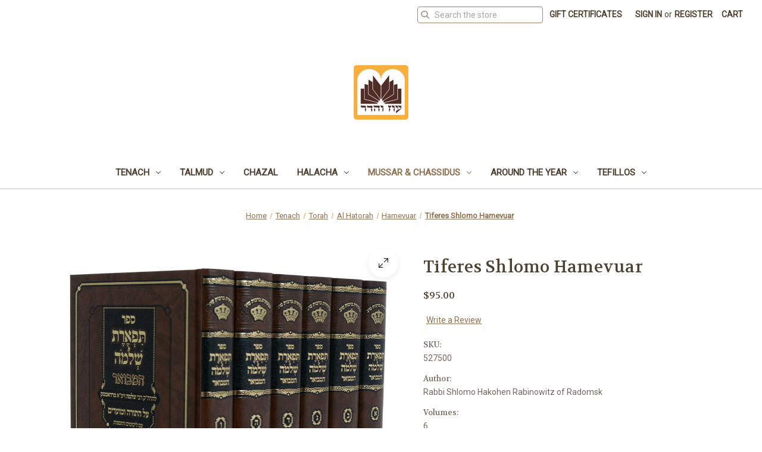

--- FILE ---
content_type: text/html; charset=UTF-8
request_url: https://ozvehadar.us/tiferes-shlomo-hamevuar/
body_size: 28692
content:


<!DOCTYPE html>
<html class="no-js" lang="en">
    <head>
        <title>Tiferes Shlomo Hamevuar - 6 Volume Set | OzVehadar.us</title>
        <link rel="dns-prefetch preconnect" href="https://cdn11.bigcommerce.com/s-v7o51o4jz3" crossorigin><link rel="dns-prefetch preconnect" href="https://fonts.googleapis.com/" crossorigin><link rel="dns-prefetch preconnect" href="https://fonts.gstatic.com/" crossorigin>
        <meta property="product:price:amount" content="95" /><meta property="product:price:currency" content="USD" /><meta property="og:url" content="https://ozvehadar.us/tiferes-shlomo-hamevuar/" /><meta property="og:site_name" content="OzVehadar.us" /><meta name="keywords" content="עוז והדר, Chumash, Talmud Bavli, siddurim, Oz Vehadar,"><meta name="description" content="תפארת שלמה להרה”ק רבי שלמה מרדאמסק זיע”א, במהדורה מבוארת, ביאור נרחב להבנת דבריו, ובתוספת הערות וציונים, הטקסט כולו הוגה ע”פ דפו”י ונערך מחדש ונוקד בניקוד מלא, נוספו כותרות משנה לכל קטע, מפתחות המקורות ומפתחות ענינים, ובתוספת סידור קטעים רבים שנדפסו שלא במקומם והושבו למקומם בכל פרשה ומועד."><link rel='canonical' href='https://ozvehadar.us/tiferes-shlomo-hamevuar/' /><meta name='platform' content='bigcommerce.stencil' /><meta property="og:type" content="book" />
<meta property="og:title" content="Tiferes Shlomo Hamevuar" />
<meta property="og:description" content="תפארת שלמה להרה”ק רבי שלמה מרדאמסק זיע”א, במהדורה מבוארת, ביאור נרחב להבנת דבריו, ובתוספת הערות וציונים, הטקסט כולו הוגה ע”פ דפו”י ונערך מחדש ונוקד בניקוד מלא, נוספו כותרות משנה לכל קטע, מפתחות המקורות ומפתחות ענינים, ובתוספת סידור קטעים רבים שנדפסו שלא במקומם והושבו למקומם בכל פרשה ומועד." />
<meta property="og:image" content="https://cdn11.bigcommerce.com/s-v7o51o4jz3/products/1039/images/2052/------10__84079.1698066373.386.513.png?c=1" />
<meta property="pinterest:richpins" content="enabled" />
        
         

        <link href="https://cdn11.bigcommerce.com/s-v7o51o4jz3/product_images/favicon-32x32.png" rel="shortcut icon">
        <meta name="viewport" content="width=device-width, initial-scale=1">
        <link rel="stylesheet" href="https://cdnjs.cloudflare.com/ajax/libs/font-awesome/6.5.2/css/all.min.css" integrity="sha512-SnH5WK+bZxgPHs44uWIX+LLJAJ9/2PkPKZ5QiAj6Ta86w+fsb2TkcmfRyVX3pBnMFcV7oQPJkl9QevSCWr3W6A==" crossorigin="anonymous" referrerpolicy="no-referrer" />
        <script type='text/javascript' src='https://bc-stencil-production.s3.amazonaws.com/[base64]'></script><script>
            document.documentElement.className = document.documentElement.className.replace('no-js', 'js');
        </script>

        <script>
    function browserSupportsAllFeatures() {
        return window.Promise
            && window.fetch
            && window.URL
            && window.URLSearchParams
            && window.WeakMap
            // object-fit support
            && ('objectFit' in document.documentElement.style);
    }

    function loadScript(src) {
        var js = document.createElement('script');
        js.src = src;
        js.onerror = function () {
            console.error('Failed to load polyfill script ' + src);
        };
        document.head.appendChild(js);
    }

    if (!browserSupportsAllFeatures()) {
        loadScript('https://cdn11.bigcommerce.com/s-v7o51o4jz3/stencil/84430c00-5798-013d-8532-6e8564cce9e5/e/fa7f9190-c924-013e-ea49-7e3da8c058d4/dist/theme-bundle.polyfills.js');
    }
</script>
        <script>window.consentManagerTranslations = `{"locale":"en","locales":{"consent_manager.data_collection_warning":"en","consent_manager.accept_all_cookies":"en","consent_manager.gdpr_settings":"en","consent_manager.data_collection_preferences":"en","consent_manager.manage_data_collection_preferences":"en","consent_manager.use_data_by_cookies":"en","consent_manager.data_categories_table":"en","consent_manager.allow":"en","consent_manager.accept":"en","consent_manager.deny":"en","consent_manager.dismiss":"en","consent_manager.reject_all":"en","consent_manager.category":"en","consent_manager.purpose":"en","consent_manager.functional_category":"en","consent_manager.functional_purpose":"en","consent_manager.analytics_category":"en","consent_manager.analytics_purpose":"en","consent_manager.targeting_category":"en","consent_manager.advertising_category":"en","consent_manager.advertising_purpose":"en","consent_manager.essential_category":"en","consent_manager.esential_purpose":"en","consent_manager.yes":"en","consent_manager.no":"en","consent_manager.not_available":"en","consent_manager.cancel":"en","consent_manager.save":"en","consent_manager.back_to_preferences":"en","consent_manager.close_without_changes":"en","consent_manager.unsaved_changes":"en","consent_manager.by_using":"en","consent_manager.agree_on_data_collection":"en","consent_manager.change_preferences":"en","consent_manager.cancel_dialog_title":"en","consent_manager.privacy_policy":"en","consent_manager.allow_category_tracking":"en","consent_manager.disallow_category_tracking":"en"},"translations":{"consent_manager.data_collection_warning":"We use cookies (and other similar technologies) to collect data to improve your shopping experience.","consent_manager.accept_all_cookies":"Accept All Cookies","consent_manager.gdpr_settings":"Settings","consent_manager.data_collection_preferences":"Website Data Collection Preferences","consent_manager.manage_data_collection_preferences":"Manage Website Data Collection Preferences","consent_manager.use_data_by_cookies":" uses data collected by cookies and JavaScript libraries to improve your shopping experience.","consent_manager.data_categories_table":"The table below outlines how we use this data by category. To opt out of a category of data collection, select 'No' and save your preferences.","consent_manager.allow":"Allow","consent_manager.accept":"Accept","consent_manager.deny":"Deny","consent_manager.dismiss":"Dismiss","consent_manager.reject_all":"Reject all","consent_manager.category":"Category","consent_manager.purpose":"Purpose","consent_manager.functional_category":"Functional","consent_manager.functional_purpose":"Enables enhanced functionality, such as videos and live chat. If you do not allow these, then some or all of these functions may not work properly.","consent_manager.analytics_category":"Analytics","consent_manager.analytics_purpose":"Provide statistical information on site usage, e.g., web analytics so we can improve this website over time.","consent_manager.targeting_category":"Targeting","consent_manager.advertising_category":"Advertising","consent_manager.advertising_purpose":"Used to create profiles or personalize content to enhance your shopping experience.","consent_manager.essential_category":"Essential","consent_manager.esential_purpose":"Essential for the site and any requested services to work, but do not perform any additional or secondary function.","consent_manager.yes":"Yes","consent_manager.no":"No","consent_manager.not_available":"N/A","consent_manager.cancel":"Cancel","consent_manager.save":"Save","consent_manager.back_to_preferences":"Back to Preferences","consent_manager.close_without_changes":"You have unsaved changes to your data collection preferences. Are you sure you want to close without saving?","consent_manager.unsaved_changes":"You have unsaved changes","consent_manager.by_using":"By using our website, you're agreeing to our","consent_manager.agree_on_data_collection":"By using our website, you're agreeing to the collection of data as described in our ","consent_manager.change_preferences":"You can change your preferences at any time","consent_manager.cancel_dialog_title":"Are you sure you want to cancel?","consent_manager.privacy_policy":"Privacy Policy","consent_manager.allow_category_tracking":"Allow [CATEGORY_NAME] tracking","consent_manager.disallow_category_tracking":"Disallow [CATEGORY_NAME] tracking"}}`;</script>

        <script>
            window.lazySizesConfig = window.lazySizesConfig || {};
            window.lazySizesConfig.loadMode = 1;
        </script>
        <script async src="https://cdn11.bigcommerce.com/s-v7o51o4jz3/stencil/84430c00-5798-013d-8532-6e8564cce9e5/e/fa7f9190-c924-013e-ea49-7e3da8c058d4/dist/theme-bundle.head_async.js"></script>
        
        <link href="https://fonts.googleapis.com/css?family=Volkhov:400%7CMontserrat:500%7CRoboto:400&display=block" rel="stylesheet">
        
        <script async src="https://cdn11.bigcommerce.com/s-v7o51o4jz3/stencil/84430c00-5798-013d-8532-6e8564cce9e5/e/fa7f9190-c924-013e-ea49-7e3da8c058d4/dist/theme-bundle.font.js"></script>
        
        <link data-stencil-stylesheet href="https://cdn11.bigcommerce.com/s-v7o51o4jz3/stencil/84430c00-5798-013d-8532-6e8564cce9e5/e/fa7f9190-c924-013e-ea49-7e3da8c058d4/css/theme-cfc8f3e0-c181-013e-6bc7-72cc57b1936c.css" rel="stylesheet">

        <!-- Start Tracking Code for analytics_googleanalytics4 -->

<script data-cfasync="false" src="https://cdn11.bigcommerce.com/shared/js/google_analytics4_bodl_subscribers-358423becf5d870b8b603a81de597c10f6bc7699.js" integrity="sha256-gtOfJ3Avc1pEE/hx6SKj/96cca7JvfqllWA9FTQJyfI=" crossorigin="anonymous"></script>
<script data-cfasync="false">
  (function () {
    window.dataLayer = window.dataLayer || [];

    function gtag(){
        dataLayer.push(arguments);
    }

    function initGA4(event) {
         function setupGtag() {
            function configureGtag() {
                gtag('js', new Date());
                gtag('set', 'developer_id.dMjk3Nj', true);
                gtag('config', 'G-XJMCDKBSLX');
            }

            var script = document.createElement('script');

            script.src = 'https://www.googletagmanager.com/gtag/js?id=G-XJMCDKBSLX';
            script.async = true;
            script.onload = configureGtag;

            document.head.appendChild(script);
        }

        setupGtag();

        if (typeof subscribeOnBodlEvents === 'function') {
            subscribeOnBodlEvents('G-XJMCDKBSLX', false);
        }

        window.removeEventListener(event.type, initGA4);
    }

    

    var eventName = document.readyState === 'complete' ? 'consentScriptsLoaded' : 'DOMContentLoaded';
    window.addEventListener(eventName, initGA4, false);
  })()
</script>

<!-- End Tracking Code for analytics_googleanalytics4 -->


<script type="text/javascript" src="https://checkout-sdk.bigcommerce.com/v1/loader.js" defer ></script>
<script src="https://www.google.com/recaptcha/api.js" async defer></script>
<script type="text/javascript">
var BCData = {"product_attributes":{"sku":"527500","upc":null,"mpn":null,"gtin":null,"weight":null,"base":true,"image":null,"price":{"without_tax":{"formatted":"$95.00","value":95,"currency":"USD"},"tax_label":"Tax"},"out_of_stock_behavior":"label_option","out_of_stock_message":"Out of stock","available_modifier_values":[],"in_stock_attributes":[],"stock":null,"instock":true,"stock_message":null,"purchasable":true,"purchasing_message":null,"call_for_price_message":null}};
</script>

 <script data-cfasync="false" src="https://microapps.bigcommerce.com/bodl-events/1.9.4/index.js" integrity="sha256-Y0tDj1qsyiKBRibKllwV0ZJ1aFlGYaHHGl/oUFoXJ7Y=" nonce="" crossorigin="anonymous"></script>
 <script data-cfasync="false" nonce="">

 (function() {
    function decodeBase64(base64) {
       const text = atob(base64);
       const length = text.length;
       const bytes = new Uint8Array(length);
       for (let i = 0; i < length; i++) {
          bytes[i] = text.charCodeAt(i);
       }
       const decoder = new TextDecoder();
       return decoder.decode(bytes);
    }
    window.bodl = JSON.parse(decodeBase64("[base64]"));
 })()

 </script>

<script nonce="">
(function () {
    var xmlHttp = new XMLHttpRequest();

    xmlHttp.open('POST', 'https://bes.gcp.data.bigcommerce.com/nobot');
    xmlHttp.setRequestHeader('Content-Type', 'application/json');
    xmlHttp.send('{"store_id":"1001053046","timezone_offset":"-4.0","timestamp":"2026-01-15T21:20:58.26473600Z","visit_id":"accec2be-0b1f-49ab-8bdb-146d08ea5f81","channel_id":1}');
})();
</script>

        

        
    </head>
    <body>
        
        <style>
            .navUser form.form {
                display: none;
            }
        .cs-container{
            padding-top: 0.8rem;
        }
        /*.cs-container form{*/
        /*    margin: unset !important;*/
        /*}*/
       /*.cs-form-field{*/
       /*    max-width: 200px;*/
       /*    margin: unset !important;*/
       /*}*/
        
       .form-control-feedback {
         position: absolute;
         color: #4f3f2f !important;
         padding: 0px 6px 0px 6px;
         z-index: 100;
         left: 0;
         top: 18px;
         /*top: 60%;*/
         /*transform: translate(0, -55%);*/
         opacity: 0.5;
         font-size: 14px;
        }
         .mb-form-control-feedback {
         position: absolute;
         color: #4f3f2f !important;
         padding: 0px 6px 0px 6px;
         z-index: 100;
         left: 0;
         top: 7px;
         opacity: 0.5;
         font-size: 14px;
        }
        .cs-input {
         padding: .75rem 2rem;
         height: 2rem !important;
         position: relative;
        }
        
        .mb-input, .mb-form-control-feedback{
         display: none !important;   
        }
        /*.cs-container .quickSearchMessage{*/
        /*    font-size: 14px;*/
        /*}*/
        div#quickSearch{
            top: 60px;
        }
      
        @media (max-width: 801px) {
        .mb-input, .mb-form-control-feedback{
         display: block !important;   
        }
        }
        </style>
        <svg data-src="https://cdn11.bigcommerce.com/s-v7o51o4jz3/stencil/84430c00-5798-013d-8532-6e8564cce9e5/e/fa7f9190-c924-013e-ea49-7e3da8c058d4/img/icon-sprite.svg" class="icons-svg-sprite"></svg>

        <a href="#main-content" class="skip-to-main-link">Skip to main content</a>
<header class="header" role="banner">
    <a href="#" class="mobileMenu-toggle" data-mobile-menu-toggle="menu">
        <span class="mobileMenu-toggleIcon">Toggle menu</span>
    </a>
    <nav class="navUser">
            <ul class="navUser-section navUser-section--alt">
        <li class="navUser-item">
            <a class="navUser-action navUser-item--compare"
               href="/compare"
               data-compare-nav
               aria-label="Compare"
            >
                Compare <span class="countPill countPill--positive countPill--alt"></span>
            </a>
        </li>
        <li class="navUser-item">
           <!-- <button class="navUser-action navUser-action--quickSearch"
               type="button"
               id="quick-search-expand"
               data-search="quickSearch"
               aria-controls="quickSearch"
               aria-label="Search"
            >
                Search
            </button>-->
             <!--<form class="form" onsubmit="return false" data-url="/search.php" data-quick-search-form>
                <input class="form-input"
                               type="hidden"
                               data-search-quick
                               name=""
                               id=""
                               data-error-message="Search field cannot be empty."
                               placeholder="Search the store"
                               autocomplete="off"
                        >
             </form>-->
             <div class="cs-container">
              <span class="fa fa-search form-control-feedback"></span>
              <input class="form-input cs-search cs-input" data-search-quick="" name="nav-quick-search" id="nav-quick-search" data-error-message="Search field cannot be empty." placeholder="Search the store" autocomplete="off">
          </div>
        </li>
            <li class="navUser-item">
                <a class="navUser-action"
                   href="/giftcertificates.php"
                   aria-label="Gift Certificates"
                >
                    Gift Certificates
                </a>
            </li>
        <li class="navUser-item navUser-item--account">
                <a class="navUser-action"
                   href="/login.php"
                   aria-label="Sign in"
                >
                    Sign in
                </a>
                    <span class="navUser-or">or</span>
                    <a class="navUser-action"
                       href="/login.php?action&#x3D;create_account"
                       aria-label="Register"
                    >
                        Register
                    </a>
        </li>
        <li class="navUser-item navUser-item--cart">
            <a class="navUser-action"
               data-cart-preview
               data-dropdown="cart-preview-dropdown"
               data-options="align:right"
               href="/cart.php"
               aria-label="Cart with 0 items"
            >
                <span class="navUser-item-cartLabel">Cart</span>
                <span class="countPill cart-quantity"></span>
            </a>

            <div class="dropdown-menu" id="cart-preview-dropdown" data-dropdown-content aria-hidden="true"></div>
        </li>
    </ul>
    <div class="dropdown dropdown--quickSearch" id="quickSearch" aria-hidden="true" data-prevent-quick-search-close>
        <div class="container">
    <form class="form" onsubmit="return false" data-url="/search.php" data-quick-search-form>
        <fieldset class="form-fieldset">
            <div class="form-field">
                <label class="is-srOnly" for="nav-quick-search">Search</label>
                <input class="form-input"
                       data-search-quick
                       name="nav-quick-search"
                       id="nav-quick-search"
                       data-error-message="Search field cannot be empty."
                       placeholder="Search the store"
                       autocomplete="off"
                >
            </div>
        </fieldset>
    </form>
    <section class="quickSearchResults" data-bind="html: results"></section>
    <p role="status"
       aria-live="polite"
       class="aria-description--hidden"
       data-search-aria-message-predefined-text="product results for"
    ></p>
</div>
    </div>
</nav>
    <script src="https://code.jquery.com/jquery-3.6.0.min.js"></script>
     <script>
                 $(document).ready(function() {
                        $('.cs-search').on('input', function() {
                            $('.header .dropdown ').addClass('is-open f-open-dropdown').attr('aria-hidden', 'false');
                        });
                        $('.header .modal-close').click(function() {
                            $('.cs-search').val('').trigger('input');
                        });
                       
                 
                    });
            </script>

        <div class="header-logo header-logo--center">
            <a href="https://ozvehadar.us/" class="header-logo__link" data-header-logo-link>
        <div class="header-logo-image-container">
            <img class="header-logo-image"
                 src="https://cdn11.bigcommerce.com/s-v7o51o4jz3/images/stencil/192x100/android-chrome-192x192_1601484728__58501.original.png"
                 srcset="https://cdn11.bigcommerce.com/s-v7o51o4jz3/images/stencil/250x100/android-chrome-192x192_1601484728__58501.original.png"
                 alt="Oiz Vehodor"
                 title="Oiz Vehodor">
        </div>
</a>
        </div>
    <div class="navPages-container" id="menu" data-menu>
        <nav class="navPages">
    <div class="navPages-quickSearch">
        <div class="container">
    <form class="form" onsubmit="return false" data-url="/search.php" data-quick-search-form>
        <fieldset class="form-fieldset">
            <div class="form-field">
                <label class="is-srOnly" for="nav-menu-quick-search">Search</label>
                <input class="form-input"
                       data-search-quick
                       name="nav-menu-quick-search"
                       id="nav-menu-quick-search"
                       data-error-message="Search field cannot be empty."
                       placeholder="Search the store"
                       autocomplete="off"
                >
            </div>
        </fieldset>
    </form>
    <section class="quickSearchResults" data-bind="html: results"></section>
    <p role="status"
       aria-live="polite"
       class="aria-description--hidden"
       data-search-aria-message-predefined-text="product results for"
    ></p>
</div>
    </div>
    <ul class="navPages-list">
            <li class="navPages-item">
                <a class="navPages-action has-subMenu"
   href="https://ozvehadar.us/tenach/"
   data-collapsible="navPages-26"
>
    Tenach
    <i class="icon navPages-action-moreIcon" aria-hidden="true">
        <svg><use href="#icon-chevron-down" /></svg>
    </i>
</a>
<div class="navPage-subMenu" id="navPages-26" aria-hidden="true" tabindex="-1">
    <ul class="navPage-subMenu-list">
        <li class="navPage-subMenu-item">
            <a class="navPage-subMenu-action navPages-action"
               href="https://ozvehadar.us/tenach/"
               aria-label="All Tenach"
            >
                All Tenach
            </a>
        </li>
            <li class="navPage-subMenu-item">
                    <a class="navPage-subMenu-action navPages-action has-subMenu"
                       href="https://ozvehadar.us/tenach/torah/"
                       aria-label="Torah"
                    >
                        Torah
                        <span class="collapsible-icon-wrapper"
                            data-collapsible="navPages-33"
                            data-collapsible-disabled-breakpoint="medium"
                            data-collapsible-disabled-state="open"
                            data-collapsible-enabled-state="closed"
                        >
                            <i class="icon navPages-action-moreIcon" aria-hidden="true">
                                <svg><use href="#icon-chevron-down" /></svg>
                            </i>
                        </span>
                    </a>
                    <ul class="navPage-childList" id="navPages-33">
                        <li class="navPage-childList-item">
                            <a class="navPage-childList-action navPages-action"
                               href="https://ozvehadar.us/tenach/torah/chumash/"
                               aria-label="Chumash"
                            >
                                Chumash
                            </a>
                        </li>
                        <li class="navPage-childList-item">
                            <a class="navPage-childList-action navPages-action"
                               href="https://ozvehadar.us/tenach/torah/al-hatorah/"
                               aria-label="Al Hatorah"
                            >
                                Al Hatorah
                            </a>
                        </li>
                        <li class="navPage-childList-item">
                            <a class="navPage-childList-action navPages-action"
                               href="https://ozvehadar.us/tenach/torah/midrash-rabbah/"
                               aria-label="Midrash Rabbah"
                            >
                                Midrash Rabbah
                            </a>
                        </li>
                    </ul>
            </li>
            <li class="navPage-subMenu-item">
                    <a class="navPage-subMenu-action navPages-action"
                       href="https://ozvehadar.us/tenach/neviim-ukesuvim/"
                       aria-label="Nevi&#x27;im U&#x27;kesuvim"
                    >
                        Nevi&#x27;im U&#x27;kesuvim
                    </a>
            </li>
            <li class="navPage-subMenu-item">
                    <a class="navPage-subMenu-action navPages-action"
                       href="https://ozvehadar.us/tenach/torah/chok-lyisrael/"
                       aria-label="Chok L&#x27;Yisrael"
                    >
                        Chok L&#x27;Yisrael
                    </a>
            </li>
    </ul>
</div>
            </li>
            <li class="navPages-item">
                <a class="navPages-action has-subMenu"
   href="https://ozvehadar.us/talmud/"
   data-collapsible="navPages-24"
>
    Talmud
    <i class="icon navPages-action-moreIcon" aria-hidden="true">
        <svg><use href="#icon-chevron-down" /></svg>
    </i>
</a>
<div class="navPage-subMenu" id="navPages-24" aria-hidden="true" tabindex="-1">
    <ul class="navPage-subMenu-list">
        <li class="navPage-subMenu-item">
            <a class="navPage-subMenu-action navPages-action"
               href="https://ozvehadar.us/talmud/"
               aria-label="All Talmud"
            >
                All Talmud
            </a>
        </li>
            <li class="navPage-subMenu-item">
                    <a class="navPage-subMenu-action navPages-action has-subMenu"
                       href="https://ozvehadar.us/talmud/mishnah/"
                       aria-label="Mishnah"
                    >
                        Mishnah
                        <span class="collapsible-icon-wrapper"
                            data-collapsible="navPages-37"
                            data-collapsible-disabled-breakpoint="medium"
                            data-collapsible-disabled-state="open"
                            data-collapsible-enabled-state="closed"
                        >
                            <i class="icon navPages-action-moreIcon" aria-hidden="true">
                                <svg><use href="#icon-chevron-down" /></svg>
                            </i>
                        </span>
                    </a>
                    <ul class="navPage-childList" id="navPages-37">
                        <li class="navPage-childList-item">
                            <a class="navPage-childList-action navPages-action"
                               href="https://ozvehadar.us/talmud/mishnah/mishnayos/"
                               aria-label="Mishnayos"
                            >
                                Mishnayos
                            </a>
                        </li>
                        <li class="navPage-childList-item">
                            <a class="navPage-childList-action navPages-action"
                               href="https://ozvehadar.us/talmud/mishnah/mishnayos-mesivta/"
                               aria-label="Mishnayos Mesivta"
                            >
                                Mishnayos Mesivta
                            </a>
                        </li>
                    </ul>
            </li>
            <li class="navPage-subMenu-item">
                    <a class="navPage-subMenu-action navPages-action has-subMenu"
                       href="https://ozvehadar.us/talmud/talmud-bavli/"
                       aria-label="Talmud Bavli"
                    >
                        Talmud Bavli
                        <span class="collapsible-icon-wrapper"
                            data-collapsible="navPages-29"
                            data-collapsible-disabled-breakpoint="medium"
                            data-collapsible-disabled-state="open"
                            data-collapsible-enabled-state="closed"
                        >
                            <i class="icon navPages-action-moreIcon" aria-hidden="true">
                                <svg><use href="#icon-chevron-down" /></svg>
                            </i>
                        </span>
                    </a>
                    <ul class="navPage-childList" id="navPages-29">
                        <li class="navPage-childList-item">
                            <a class="navPage-childList-action navPages-action"
                               href="https://ozvehadar.us/talmud/talmud-bavli/shas-oz-vehadar-edtions/"
                               aria-label="Shas Oz Vehadar"
                            >
                                Shas Oz Vehadar
                            </a>
                        </li>
                        <li class="navPage-childList-item">
                            <a class="navPage-childList-action navPages-action"
                               href="https://ozvehadar.us/talmud/talmud-bavli/gemara-oz-vehadar/"
                               aria-label="Gemara Oz Vehadar"
                            >
                                Gemara Oz Vehadar
                            </a>
                        </li>
                        <li class="navPage-childList-item">
                            <a class="navPage-childList-action navPages-action"
                               href="https://ozvehadar.us/talmud/talmud-bavli/gemara-mesvita/"
                               aria-label="Gemara Mesvita"
                            >
                                Gemara Mesvita
                            </a>
                        </li>
                        <li class="navPage-childList-item">
                            <a class="navPage-childList-action navPages-action"
                               href="https://ozvehadar.us/talmud/talmud-bavli/gemara-safa-berura/"
                               aria-label="Gemara Safa Berura"
                            >
                                Gemara Safa Berura
                            </a>
                        </li>
                        <li class="navPage-childList-item">
                            <a class="navPage-childList-action navPages-action"
                               href="https://ozvehadar.us/talmud/talmud-bavli/gemara-menukad/"
                               aria-label="Gemara Menukad"
                            >
                                Gemara Menukad
                            </a>
                        </li>
                        <li class="navPage-childList-item">
                            <a class="navPage-childList-action navPages-action"
                               href="https://ozvehadar.us/talmud/talmud-bavli/shas-commentaries/"
                               aria-label="Shas Commentaries"
                            >
                                Shas Commentaries
                            </a>
                        </li>
                        <li class="navPage-childList-item">
                            <a class="navPage-childList-action navPages-action"
                               href="https://ozvehadar.us/talmud/talmud-bavli/others/"
                               aria-label="Others"
                            >
                                Others
                            </a>
                        </li>
                    </ul>
            </li>
            <li class="navPage-subMenu-item">
                    <a class="navPage-subMenu-action navPages-action"
                       href="https://ozvehadar.us/talmud/talmud-yerushalmi/"
                       aria-label="Talmud Yerushalmi"
                    >
                        Talmud Yerushalmi
                    </a>
            </li>
    </ul>
</div>
            </li>
            <li class="navPages-item">
                <a class="navPages-action"
   href="https://ozvehadar.us/chazal/"
   aria-label="Chazal"
>
    Chazal
</a>
            </li>
            <li class="navPages-item">
                <a class="navPages-action has-subMenu"
   href="https://ozvehadar.us/halacha/"
   data-collapsible="navPages-25"
>
    Halacha
    <i class="icon navPages-action-moreIcon" aria-hidden="true">
        <svg><use href="#icon-chevron-down" /></svg>
    </i>
</a>
<div class="navPage-subMenu" id="navPages-25" aria-hidden="true" tabindex="-1">
    <ul class="navPage-subMenu-list">
        <li class="navPage-subMenu-item">
            <a class="navPage-subMenu-action navPages-action"
               href="https://ozvehadar.us/halacha/"
               aria-label="All Halacha"
            >
                All Halacha
            </a>
        </li>
            <li class="navPage-subMenu-item">
                    <a class="navPage-subMenu-action navPages-action"
                       href="https://ozvehadar.us/halacha/rambam/"
                       aria-label="Rambam"
                    >
                        Rambam
                    </a>
            </li>
            <li class="navPage-subMenu-item">
                    <a class="navPage-subMenu-action navPages-action"
                       href="https://ozvehadar.us/halacha/tur-shulchan-aruch/"
                       aria-label="Tur &amp; Shulchan Aruch"
                    >
                        Tur &amp; Shulchan Aruch
                    </a>
            </li>
            <li class="navPage-subMenu-item">
                    <a class="navPage-subMenu-action navPages-action"
                       href="https://ozvehadar.us/halacha/mishnah-berurah/"
                       aria-label="Mishnah Berurah"
                    >
                        Mishnah Berurah
                    </a>
            </li>
            <li class="navPage-subMenu-item">
                    <a class="navPage-subMenu-action navPages-action"
                       href="https://ozvehadar.us/halacha/shailos-uteshuvos/"
                       aria-label="Shailos U&#x27;Teshuvos"
                    >
                        Shailos U&#x27;Teshuvos
                    </a>
            </li>
            <li class="navPage-subMenu-item">
                    <a class="navPage-subMenu-action navPages-action"
                       href="https://ozvehadar.us/halacha/sefrei-halacha/"
                       aria-label="Sefrei Halacha"
                    >
                        Sefrei Halacha
                    </a>
            </li>
            <li class="navPage-subMenu-item">
                    <a class="navPage-subMenu-action navPages-action"
                       href="https://ozvehadar.us/halacha/halachic-rulings-minhag/"
                       aria-label="Halachic Rulings &amp; Minhag"
                    >
                        Halachic Rulings &amp; Minhag
                    </a>
            </li>
    </ul>
</div>
            </li>
            <li class="navPages-item">
                <a class="navPages-action has-subMenu activePage"
   href="https://ozvehadar.us/mussar-chassidus/"
   data-collapsible="navPages-53"
>
    Mussar &amp; Chassidus
    <i class="icon navPages-action-moreIcon" aria-hidden="true">
        <svg><use href="#icon-chevron-down" /></svg>
    </i>
</a>
<div class="navPage-subMenu" id="navPages-53" aria-hidden="true" tabindex="-1">
    <ul class="navPage-subMenu-list">
        <li class="navPage-subMenu-item">
            <a class="navPage-subMenu-action navPages-action"
               href="https://ozvehadar.us/mussar-chassidus/"
               aria-label="All Mussar &amp; Chassidus"
            >
                All Mussar &amp; Chassidus
            </a>
        </li>
            <li class="navPage-subMenu-item">
                    <a class="navPage-subMenu-action navPages-action"
                       href="https://ozvehadar.us/mussar-chassidus/chassidus/"
                       aria-label="Chassidus"
                    >
                        Chassidus
                    </a>
            </li>
            <li class="navPage-subMenu-item">
                    <a class="navPage-subMenu-action navPages-action activePage"
                       href="https://ozvehadar.us/mussar-chassidus/chassidus-hamevuar/"
                       aria-label="Chassidus Hamevuar"
                    >
                        Chassidus Hamevuar
                    </a>
            </li>
            <li class="navPage-subMenu-item">
                    <a class="navPage-subMenu-action navPages-action"
                       href="https://ozvehadar.us/mussar-chassidus/mussar/"
                       aria-label="Mussar"
                    >
                        Mussar
                    </a>
            </li>
            <li class="navPage-subMenu-item">
                    <a class="navPage-subMenu-action navPages-action has-subMenu"
                       href="https://ozvehadar.us/mussar-chassidus/abir-yaakov/"
                       aria-label="Abir Yaakov"
                    >
                        Abir Yaakov
                        <span class="collapsible-icon-wrapper"
                            data-collapsible="navPages-80"
                            data-collapsible-disabled-breakpoint="medium"
                            data-collapsible-disabled-state="open"
                            data-collapsible-enabled-state="closed"
                        >
                            <i class="icon navPages-action-moreIcon" aria-hidden="true">
                                <svg><use href="#icon-chevron-down" /></svg>
                            </i>
                        </span>
                    </a>
                    <ul class="navPage-childList" id="navPages-80">
                        <li class="navPage-childList-item">
                            <a class="navPage-childList-action navPages-action"
                               href="https://ozvehadar.us/mussar-chassidus/abir-yaakov/abir-yaakov-hamevuar/"
                               aria-label="Abir Yaakov Hamevuar"
                            >
                                Abir Yaakov Hamevuar
                            </a>
                        </li>
                        <li class="navPage-childList-item">
                            <a class="navPage-childList-action navPages-action"
                               href="https://ozvehadar.us/mussar-chassidus/abir-yaakov/r-david-abuchatzeira/"
                               aria-label="R&#x27; David Abuchatzeira"
                            >
                                R&#x27; David Abuchatzeira
                            </a>
                        </li>
                    </ul>
            </li>
    </ul>
</div>
            </li>
            <li class="navPages-item">
                <a class="navPages-action has-subMenu"
   href="https://ozvehadar.us/around-the-year/"
   data-collapsible="navPages-27"
>
    Around the Year
    <i class="icon navPages-action-moreIcon" aria-hidden="true">
        <svg><use href="#icon-chevron-down" /></svg>
    </i>
</a>
<div class="navPage-subMenu" id="navPages-27" aria-hidden="true" tabindex="-1">
    <ul class="navPage-subMenu-list">
        <li class="navPage-subMenu-item">
            <a class="navPage-subMenu-action navPages-action"
               href="https://ozvehadar.us/around-the-year/"
               aria-label="All Around the Year"
            >
                All Around the Year
            </a>
        </li>
            <li class="navPage-subMenu-item">
                    <a class="navPage-subMenu-action navPages-action has-subMenu"
                       href="https://ozvehadar.us/around-the-year/simchas-occasions/"
                       aria-label="Simchas &amp; Occasions"
                    >
                        Simchas &amp; Occasions
                        <span class="collapsible-icon-wrapper"
                            data-collapsible="navPages-93"
                            data-collapsible-disabled-breakpoint="medium"
                            data-collapsible-disabled-state="open"
                            data-collapsible-enabled-state="closed"
                        >
                            <i class="icon navPages-action-moreIcon" aria-hidden="true">
                                <svg><use href="#icon-chevron-down" /></svg>
                            </i>
                        </span>
                    </a>
                    <ul class="navPage-childList" id="navPages-93">
                        <li class="navPage-childList-item">
                            <a class="navPage-childList-action navPages-action"
                               href="https://ozvehadar.us/around-the-year/simchas/bris/"
                               aria-label="Bris"
                            >
                                Bris
                            </a>
                        </li>
                        <li class="navPage-childList-item">
                            <a class="navPage-childList-action navPages-action"
                               href="https://ozvehadar.us/around-the-year/simchas/bar-mitzvah/"
                               aria-label="Bar Mitzvah"
                            >
                                Bar Mitzvah
                            </a>
                        </li>
                        <li class="navPage-childList-item">
                            <a class="navPage-childList-action navPages-action"
                               href="https://ozvehadar.us/around-the-year/simchas/wedding/"
                               aria-label="Wedding"
                            >
                                Wedding
                            </a>
                        </li>
                    </ul>
            </li>
            <li class="navPage-subMenu-item">
                    <a class="navPage-subMenu-action navPages-action has-subMenu"
                       href="https://ozvehadar.us/around-the-year/shabbos/"
                       aria-label="Shabbos"
                    >
                        Shabbos
                        <span class="collapsible-icon-wrapper"
                            data-collapsible="navPages-28"
                            data-collapsible-disabled-breakpoint="medium"
                            data-collapsible-disabled-state="open"
                            data-collapsible-enabled-state="closed"
                        >
                            <i class="icon navPages-action-moreIcon" aria-hidden="true">
                                <svg><use href="#icon-chevron-down" /></svg>
                            </i>
                        </span>
                    </a>
                    <ul class="navPage-childList" id="navPages-28">
                        <li class="navPage-childList-item">
                            <a class="navPage-childList-action navPages-action"
                               href="https://ozvehadar.us/around-the-year/shabbos/shabbos-siddurim/"
                               aria-label="Shabbos Siddurim"
                            >
                                Shabbos Siddurim
                            </a>
                        </li>
                        <li class="navPage-childList-item">
                            <a class="navPage-childList-action navPages-action"
                               href="https://ozvehadar.us/around-the-year/shabbos/zemiros-for-shabbos/"
                               aria-label="Zemiros For Shabbos"
                            >
                                Zemiros For Shabbos
                            </a>
                        </li>
                    </ul>
            </li>
            <li class="navPage-subMenu-item">
                    <a class="navPage-subMenu-action navPages-action has-subMenu"
                       href="https://ozvehadar.us/around-the-year/moadim/"
                       aria-label="Moadim"
                    >
                        Moadim
                        <span class="collapsible-icon-wrapper"
                            data-collapsible="navPages-52"
                            data-collapsible-disabled-breakpoint="medium"
                            data-collapsible-disabled-state="open"
                            data-collapsible-enabled-state="closed"
                        >
                            <i class="icon navPages-action-moreIcon" aria-hidden="true">
                                <svg><use href="#icon-chevron-down" /></svg>
                            </i>
                        </span>
                    </a>
                    <ul class="navPage-childList" id="navPages-52">
                        <li class="navPage-childList-item">
                            <a class="navPage-childList-action navPages-action"
                               href="https://ozvehadar.us/around-the-year/yamim-noraim/"
                               aria-label="Yamim Noraim"
                            >
                                Yamim Noraim
                            </a>
                        </li>
                        <li class="navPage-childList-item">
                            <a class="navPage-childList-action navPages-action"
                               href="https://ozvehadar.us/around-the-year/moadim/sukkos/"
                               aria-label="Sukkos"
                            >
                                Sukkos
                            </a>
                        </li>
                        <li class="navPage-childList-item">
                            <a class="navPage-childList-action navPages-action"
                               href="https://ozvehadar.us/around-the-year/moadim/chanukah/"
                               aria-label="Chanukah"
                            >
                                Chanukah
                            </a>
                        </li>
                        <li class="navPage-childList-item">
                            <a class="navPage-childList-action navPages-action"
                               href="https://ozvehadar.us/around-the-year/moadim/pesach/"
                               aria-label="Pesach"
                            >
                                Pesach
                            </a>
                        </li>
                        <li class="navPage-childList-item">
                            <a class="navPage-childList-action navPages-action"
                               href="https://ozvehadar.us/around-the-year/moadim/shavuos/"
                               aria-label="Shavuos"
                            >
                                Shavuos
                            </a>
                        </li>
                        <li class="navPage-childList-item">
                            <a class="navPage-childList-action navPages-action"
                               href="https://ozvehadar.us/around-the-year/moadim/purim/"
                               aria-label="Purim"
                            >
                                Purim
                            </a>
                        </li>
                    </ul>
            </li>
            <li class="navPage-subMenu-item">
                    <a class="navPage-subMenu-action navPages-action"
                       href="https://ozvehadar.us/around-the-year/four-parshios/"
                       aria-label="Four Parshios"
                    >
                        Four Parshios
                    </a>
            </li>
            <li class="navPage-subMenu-item">
                    <a class="navPage-subMenu-action navPages-action"
                       href="https://ozvehadar.us/around-the-year/moadim/sefira-lag-bomer/"
                       aria-label="Sefira / Lag B&#x27;omer"
                    >
                        Sefira / Lag B&#x27;omer
                    </a>
            </li>
            <li class="navPage-subMenu-item">
                    <a class="navPage-subMenu-action navPages-action"
                       href="https://ozvehadar.us/around-the-year/megillos/"
                       aria-label="Megillos"
                    >
                        Megillos
                    </a>
            </li>
            <li class="navPage-subMenu-item">
                    <a class="navPage-subMenu-action navPages-action"
                       href="https://ozvehadar.us/around-the-year/bein-hametzarim/"
                       aria-label="Bein Hametzarim"
                    >
                        Bein Hametzarim
                    </a>
            </li>
            <li class="navPage-subMenu-item">
                    <a class="navPage-subMenu-action navPages-action"
                       href="https://ozvehadar.us/around-the-year/maseches-avos/"
                       aria-label="Maseches Avos"
                    >
                        Maseches Avos
                    </a>
            </li>
    </ul>
</div>
            </li>
            <li class="navPages-item">
                <a class="navPages-action has-subMenu"
   href="https://ozvehadar.us/tefillos/"
   data-collapsible="navPages-39"
>
    Tefillos
    <i class="icon navPages-action-moreIcon" aria-hidden="true">
        <svg><use href="#icon-chevron-down" /></svg>
    </i>
</a>
<div class="navPage-subMenu" id="navPages-39" aria-hidden="true" tabindex="-1">
    <ul class="navPage-subMenu-list">
        <li class="navPage-subMenu-item">
            <a class="navPage-subMenu-action navPages-action"
               href="https://ozvehadar.us/tefillos/"
               aria-label="All Tefillos"
            >
                All Tefillos
            </a>
        </li>
            <li class="navPage-subMenu-item">
                    <a class="navPage-subMenu-action navPages-action has-subMenu"
                       href="https://ozvehadar.us/tefillos/siddurim/"
                       aria-label="Siddurim"
                    >
                        Siddurim
                        <span class="collapsible-icon-wrapper"
                            data-collapsible="navPages-40"
                            data-collapsible-disabled-breakpoint="medium"
                            data-collapsible-disabled-state="open"
                            data-collapsible-enabled-state="closed"
                        >
                            <i class="icon navPages-action-moreIcon" aria-hidden="true">
                                <svg><use href="#icon-chevron-down" /></svg>
                            </i>
                        </span>
                    </a>
                    <ul class="navPage-childList" id="navPages-40">
                        <li class="navPage-childList-item">
                            <a class="navPage-childList-action navPages-action"
                               href="https://ozvehadar.us/tefillos/siddurim/nusach-ashkenaz/"
                               aria-label="Nusach Ashkenaz"
                            >
                                Nusach Ashkenaz
                            </a>
                        </li>
                        <li class="navPage-childList-item">
                            <a class="navPage-childList-action navPages-action"
                               href="https://ozvehadar.us/tefillos/siddurim/nusach-edot-hamizrach/"
                               aria-label="Nusach Edot Hamizrach"
                            >
                                Nusach Edot Hamizrach
                            </a>
                        </li>
                        <li class="navPage-childList-item">
                            <a class="navPage-childList-action navPages-action"
                               href="https://ozvehadar.us/tefillos/siddurim/nusach-sefard/"
                               aria-label="Nusach Sefard"
                            >
                                Nusach Sefard
                            </a>
                        </li>
                        <li class="navPage-childList-item">
                            <a class="navPage-childList-action navPages-action"
                               href="https://ozvehadar.us/tefillos/siddurim/others/"
                               aria-label="Others"
                            >
                                Others
                            </a>
                        </li>
                    </ul>
            </li>
            <li class="navPage-subMenu-item">
                    <a class="navPage-subMenu-action navPages-action"
                       href="https://ozvehadar.us/tefillos/tehillim/"
                       aria-label="Tehillim"
                    >
                        Tehillim
                    </a>
            </li>
            <li class="navPage-subMenu-item">
                    <a class="navPage-subMenu-action navPages-action"
                       href="https://ozvehadar.us/tefillos/machzorim/"
                       aria-label="Machzorim"
                    >
                        Machzorim
                    </a>
            </li>
            <li class="navPage-subMenu-item">
                    <a class="navPage-subMenu-action navPages-action"
                       href="https://ozvehadar.us/tefillos/selichos/"
                       aria-label="Selichos"
                    >
                        Selichos
                    </a>
            </li>
    </ul>
</div>
            </li>
    </ul>
    <ul class="navPages-list navPages-list--user">
            <li class="navPages-item">
                <a class="navPages-action"
                   href="/giftcertificates.php"
                   aria-label="Gift Certificates"
                >
                    Gift Certificates
                </a>
            </li>
            <li class="navPages-item">
                <a class="navPages-action"
                   href="/login.php"
                   aria-label="Sign in"
                >
                    Sign in
                </a>
                    or
                    <a class="navPages-action"
                       href="/login.php?action&#x3D;create_account"
                       aria-label="Register"
                    >
                        Register
                    </a>
            </li>
    </ul>
</nav>
    </div>
    <div data-content-region="header_navigation_bottom--global"></div>
</header>
<div data-content-region="header_bottom--global"></div>
<div data-content-region="header_bottom"></div>
        <div class="body" id="main-content" data-currency-code="USD">
     
    <div class="container">
        
    <nav aria-label="Breadcrumb">
    <ol class="breadcrumbs">
                <li class="breadcrumb ">
                    <a class="breadcrumb-label"
                       href="https://ozvehadar.us/"
                       
                    >
                        <span>Home</span>
                    </a>
                </li>
                <li class="breadcrumb ">
                    <a class="breadcrumb-label"
                       href="https://ozvehadar.us/tenach/"
                       
                    >
                        <span>Tenach</span>
                    </a>
                </li>
                <li class="breadcrumb ">
                    <a class="breadcrumb-label"
                       href="https://ozvehadar.us/tenach/torah/"
                       
                    >
                        <span>Torah</span>
                    </a>
                </li>
                <li class="breadcrumb ">
                    <a class="breadcrumb-label"
                       href="https://ozvehadar.us/tenach/torah/al-hatorah/"
                       
                    >
                        <span>Al Hatorah</span>
                    </a>
                </li>
                <li class="breadcrumb ">
                    <a class="breadcrumb-label"
                       href="https://ozvehadar.us/tenach/torah/al-hatorah/hamevuar/"
                       
                    >
                        <span>Hamevuar</span>
                    </a>
                </li>
                <li class="breadcrumb is-active">
                    <a class="breadcrumb-label"
                       href="https://ozvehadar.us/tiferes-shlomo-hamevuar/"
                       aria-current="page"
                    >
                        <span>Tiferes Shlomo Hamevuar</span>
                    </a>
                </li>
    </ol>
</nav>

<script type="application/ld+json">
{
    "@context": "https://schema.org",
    "@type": "BreadcrumbList",
    "itemListElement":
    [
        {
            "@type": "ListItem",
            "position": 1,
            "item": {
                "@id": "https://ozvehadar.us/",
                "name": "Home"
            }
        },
        {
            "@type": "ListItem",
            "position": 2,
            "item": {
                "@id": "https://ozvehadar.us/tenach/",
                "name": "Tenach"
            }
        },
        {
            "@type": "ListItem",
            "position": 3,
            "item": {
                "@id": "https://ozvehadar.us/tenach/torah/",
                "name": "Torah"
            }
        },
        {
            "@type": "ListItem",
            "position": 4,
            "item": {
                "@id": "https://ozvehadar.us/tenach/torah/al-hatorah/",
                "name": "Al Hatorah"
            }
        },
        {
            "@type": "ListItem",
            "position": 5,
            "item": {
                "@id": "https://ozvehadar.us/tenach/torah/al-hatorah/hamevuar/",
                "name": "Hamevuar"
            }
        },
        {
            "@type": "ListItem",
            "position": 6,
            "item": {
                "@id": "https://ozvehadar.us/tiferes-shlomo-hamevuar/",
                "name": "Tiferes Shlomo Hamevuar"
            }
        }
    ]
}
</script>


    <div>
        

<link rel="stylesheet" type="text/css" href="//cdn.jsdelivr.net/npm/slick-carousel@1.8.1/slick/slick.css"/>
<script type="text/javascript" src="//cdn.jsdelivr.net/npm/slick-carousel@1.8.1/slick/slick.min.js"></script>
<script src="https://cdn.jsdelivr.net/npm/@fancyapps/ui@5.0/dist/fancybox/fancybox.umd.js"></script>
<link
  rel="stylesheet"
  href="https://cdn.jsdelivr.net/npm/@fancyapps/ui@5.0/dist/fancybox/fancybox.css"
/>
<!-- <script src="https://code.jquery.com/jquery-3.1.1.min.js"></script> -->
<script>
    /*!
 * @name        easyzoom
 * @author      Matt Hinchliffe
 * @modified    Friday, December 30th, 2022
 * @version     2.5.2
 */
!function(t,e){"use strict";"function"==typeof define&&define.amd?define(["jquery"],function(t){e(t)}):"object"==typeof module&&module.exports?module.exports=t.EasyZoom=e(require("jquery")):t.EasyZoom=e(t.jQuery)}(this,function(i){"use strict";var c,d,l,p,o,s,h={loadingNotice:"Loading image",errorNotice:"The image could not be loaded",errorDuration:2500,linkAttribute:"href",preventClicks:!0,beforeShow:i.noop,beforeHide:i.noop,onShow:i.noop,onHide:i.noop,onMove:i.noop};function n(t,e){this.$target=i(t),this.opts=i.extend({},h,e,this.$target.data()),void 0===this.isOpen&&this._init()}return n.prototype._init=function(){this.$link=this.$target.find("a"),this.$image=this.$target.find("img"),this.$flyout=i('<div class="easyzoom-flyout" />'),this.$notice=i('<div class="easyzoom-notice" />'),this.$target.on({"mousemove.easyzoom touchmove.easyzoom":i.proxy(this._onMove,this),"mouseleave.easyzoom touchend.easyzoom":i.proxy(this._onLeave,this),"mouseenter.easyzoom touchstart.easyzoom":i.proxy(this._onEnter,this)}),this.opts.preventClicks&&this.$target.on("click.easyzoom",function(t){t.preventDefault()})},n.prototype.show=function(t,e){var o=this;if(!1!==this.opts.beforeShow.call(this)){if(!this.isReady)return this._loadImage(this.$link.attr(this.opts.linkAttribute),function(){!o.isMouseOver&&e||o.show(t)});this.$target.append(this.$flyout);var i=this.$target.outerWidth(),s=this.$target.outerHeight(),h=this.$flyout.width(),n=this.$flyout.height(),a=this.$zoom.width(),r=this.$zoom.height();c=Math.ceil(a-h),d=Math.ceil(r-n),l=(c=c<0?0:c)/i,p=(d=d<0?0:d)/s,this.isOpen=!0,this.opts.onShow.call(this),t&&this._move(t)}},n.prototype._onEnter=function(t){var e=t.originalEvent.touches;this.isMouseOver=!0,e&&1!=e.length||(t.preventDefault(),this.show(t,!0))},n.prototype._onMove=function(t){this.isOpen&&(t.preventDefault(),this._move(t))},n.prototype._onLeave=function(){this.isMouseOver=!1,this.isOpen&&this.hide()},n.prototype._onLoad=function(t){t.currentTarget.width&&(this.isReady=!0,this.$notice.detach(),this.$flyout.html(this.$zoom),this.$target.removeClass("is-loading").addClass("is-ready"),t.data.call&&t.data())},n.prototype._onError=function(){var t=this;this.$notice.text(this.opts.errorNotice),this.$target.removeClass("is-loading").addClass("is-error"),this.detachNotice=setTimeout(function(){t.$notice.detach(),t.detachNotice=null},this.opts.errorDuration)},n.prototype._loadImage=function(t,e){var o=new Image;this.$target.addClass("is-loading").append(this.$notice.text(this.opts.loadingNotice)),this.$zoom=i(o).on("error",i.proxy(this._onError,this)).on("load",e,i.proxy(this._onLoad,this)),o.style.position="absolute",o.src=t},n.prototype._move=function(t){s=0===t.type.indexOf("touch")?(e=t.touches||t.originalEvent.touches,o=e[0].pageX,e[0].pageY):(o=t.pageX||o,t.pageY||s);var e=this.$target.offset(),t=o-e.left,e=s-e.top,t=Math.ceil(t*l),e=Math.ceil(e*p);t<0||e<0||c<t||d<e?this.hide():(e=-1*e,t=-1*t,"transform"in document.body.style?this.$zoom.css({transform:"translate("+t+"px, "+e+"px)"}):this.$zoom.css({top:e,left:t}),this.opts.onMove.call(this,e,t))},n.prototype.hide=function(){this.isOpen&&!1!==this.opts.beforeHide.call(this)&&(this.$flyout.detach(),this.isOpen=!1,this.opts.onHide.call(this))},n.prototype.swap=function(t,e,o){this.hide(),this.isReady=!1,this.detachNotice&&clearTimeout(this.detachNotice),this.$notice.parent().length&&this.$notice.detach(),this.$target.removeClass("is-loading is-ready is-error"),this.$image.attr({src:t,srcset:i.isArray(o)?o.join():o}),this.$link.attr(this.opts.linkAttribute,e)},n.prototype.teardown=function(){this.hide(),this.$target.off(".easyzoom").removeClass("is-loading is-ready is-error"),this.detachNotice&&clearTimeout(this.detachNotice),delete this.$link,delete this.$zoom,delete this.$image,delete this.$notice,delete this.$flyout,delete this.isOpen,delete this.isReady},i.fn.easyZoom=function(e){return this.each(function(){var t=i.data(this,"easyZoom");t?void 0===t.isOpen&&t._init():i.data(this,"easyZoom",new n(this,e))})},n});
</script>
<style>
    /**
 * EasyZoom core styles
 */
.easyzoom {
	position: relative;

	/* 'Shrink-wrap' the element */
	display: inline-block;
	display: inline;
	zoom: 1;
}

.easyzoom img {
	vertical-align: bottom;
}

.easyzoom.is-loading img {
	cursor: progress;
}

.easyzoom.is-ready img {
	cursor: crosshair;
}

.easyzoom.is-error  img {
	cursor: not-allowed;
}

.easyzoom-notice {
	position: absolute;
	top: 50%;
	left: 50%;
	z-index: 150;
	width: 10em;
	margin: -1em 0 0 -5em;
	line-height: 2em;
	text-align: center;
	background: #FFF;
	box-shadow: 0 0 10px #888;
}

.easyzoom-flyout {
	position:absolute;
	z-index: 100;
	overflow: hidden;
	background: #FFF;
}

/**
 * EasyZoom layout variations
 */
.easyzoom--overlay .easyzoom-flyout {
	top: 0;
	left: 0;
	width: 100%;
	height: 100%;
}

.easyzoom--adjacent .easyzoom-flyout {
	top: 0;
	left: 100%;
	width: 100%;
	height: 100%;
	margin-left: 20px;
}

</style>
<style>
    .price-section .price {
    color: #0e0d0d!important;
}
    @media (max-width: 600px) {
        .slick-slider {
    touch-action: auto !important;
	}
        .productView .slick-dots {
    position: unset;
}
        .main-images.slick-slider {
            min-width: 100%;
            max-height: 380px;
        }
        .main-images.slick-slider a img{
            max-height: 380px;
            height: 100%;

        }
        .image-gallery-wrapper .count {
            position: absolute;
            z-index: 99;
            font-weight: bold;
            background: #fff;
            border-radius: 13px;
            padding: 3px 5px;
            right: 5px;
            top: 5px;
            font-size: 11px;
        }
    }
    @media (min-width: 768px) {
        .thumbnail-images .slick-arrow {
            border-radius: 50%;
            height: 40px;
            width: 40px;
            display: flex !important;
            justify-content: center;
            align-items: center;
            box-shadow: 0 4px 12px rgba(0, 0, 0, 0.07);
            top: 63%;
        }
        .image-gallery-wrapper .count {
            display: none;
        }
        .main-images.slick-slider {
            min-width: 100%;
            max-height: 600px;
        }
        .main-images.slick-slider a img{
            max-height: 600px;
            height: 100%;

        }
        .thumbnail-images.slick-slider {
            min-width: 100%;
            max-height: 103px;
            
        }
        .thumbnail-images.slick-slider img{
            max-height: 100px;
            height: 90%;
            padding: 10%;
        }

        .thumbnail-images.slick-slider{
            .slick-arrow{
                display:none !important;
            }
            &:hover{
                .slick-arrow{
                    display:flex !important;
                }
            }
        }

        .thumbnail-images.slick-slider {
            width: 100%;
            overflow: hidden;
        }
    }
    .main-images.slick-slider {
        background: #fff;
        border-radius: 10px;
    }
    @media (min-width: 801px) {
        .productView-images {
            width: 55%;
        }
        .productView-details {
            clear: right;
            float: right;
            width: 45%;
        }
    }
    @media (min-width: 1261px) {
        .slick-next {
            right: 0.64286rem;
        }
        .slick-prev {
            left: 0.64286rem;
        }
    }
    .main-images .slick-arrow {
        border-radius: 50%;
        height: 50px;
        width: 50px;
        display: flex!important;
        justify-content: center;
        align-items: center;
        box-shadow: 0 4px 12px rgba(0, 0, 0, 0.07);
    }
    .slick-next::before, .slick-prev::before {
        height: 20px;
        width: 20px;
        background-position: center;
        background-repeat: no-repeat;
        background-size: 50%;
        display: block;
    }
    .main-image a{
        display: flex !important;
        justify-content: center;
        align-items: center;
    }
    .slick-slide img {
        display: block;
        width: auto!important;
        cursor: pointer;
    }
    /* .easyzoom {
        float: left;
    } */
    .easyzoom img {
        display: block;
    }
    .image-gallery-wrapper{position: relative;}
    .image-gallery-wrapper .fullscreen{
        position: absolute;
        height: 50px;
        width: 50px;
        background: #fff;
        z-index: 9;
        display: flex;
        align-items: center;
        justify-content: center;
        border-radius: 50%;
        box-shadow: 0 4px 12px rgba(0, 0, 0, 0.07);
        top: 10px;
        right: 1rem;
    }
    .full-images {
    display: none;
}

.thumbnail-image {
    display: flex !important;
    justify-content: center;
    align-items: center;
}
.thumbnail-image.slick-current {
    /* border:1px solid #ccbdae; */
}
.thumbnail-image {
    background: #fff;
    /* margin-right: 10px; */
    border-radius:10px;
}
.thumbnail-images {
    margin-top: 10px;
}
.price-section .price {
    font-size: 16px;
    line-height: 20px;
    font-weight: 700;
    color: #fff;
}
.fancybox__backdrop {
    background: #fff;
}
/*for mobile*/
@media only screen and (max-width: 600px) {
    .slick-dotted.slick-slider {
    margin-bottom: 60px;
}
ul.slick-dots {
    padding-top: 5px;
    background: #fff;
}
.thumbnail-images {
    display: none!important;
}

section.productView-images {
    padding: 0;
}
/* 
span.fullscreen {
    display: none!important;
} */
.image-gallery-wrapper .fullscreen {
    left: 1rem!important;
}
.slick-arrow {
    display: none;
}

.main-images {
    border-radius: 0!important;
}
button.slick-arrow {
    display: none!important;
}
button.slick-next {
    right: 5px;
}

button.slick-prev {
    left: 5px;
}
.slick-slide img {
    display: block;
    width: 100%;
}

}
[contenteditable=true]:focus, [href]:focus, [tabindex]:not([tabindex="-1"]):focus, button:focus, details:focus, input:focus, select:focus, textarea:focus {
    outline: none !important;
}
</style>
<div class="productView"
    data-event-type="product"
    data-entity-id="1039"
    data-name="Tiferes Shlomo Hamevuar"
    data-product-category="
        Mussar &amp; Chassidus/Chassidus Hamevuar, 
            Tenach/Torah/Al Hatorah, 
            Tenach/Torah/Al Hatorah/Hamevuar
    "
    data-product-brand=""
    data-product-price="
            95
"
    data-product-variant="single-product-option">


    <section class="productView-images" data-image-gallery>
       
            <img src="https://cdn11.bigcommerce.com/s-v7o51o4jz3/images/stencil/1200w/products/1039/2052/------10__84079.1698066373.png?c=1" style="display: none;"/>
        <div class="full-images">
                <a href="https://cdn11.bigcommerce.com/s-v7o51o4jz3/images/stencil/1200w/products/1039/2052/------10__84079.1698066373.png?c=1" data-fancybox="gallery">
                    <img src="https://cdn11.bigcommerce.com/s-v7o51o4jz3/images/stencil/100w/products/1039/2052/------10__84079.1698066373.png?c=1" />
                </a>
        </div>
        <div class="image-gallery-wrapper">
                <span class="fullscreen">
                    <svg aria-hidden="true" focusable="false" class="icon ux-expand-icon" viewBox="0 0 22 22"><path d="M1 13L1 21.25" stroke="black" stroke-width="1.5" stroke-linecap="round"></path><path d="M9.25 21.25H1" stroke="black" stroke-width="1.5" stroke-linecap="round"></path><path d="M9.00195 13.25L1.00195 21.25" stroke="black" stroke-width="1.5" stroke-linecap="round"></path><path d="M21.25 9.25L21.25 1" stroke="black" stroke-width="1.5" stroke-linecap="round"></path><path d="M13 1L21.25 1" stroke="black" stroke-width="1.5" stroke-linecap="round"></path><path d="M13.248 9.00195L21.248 1.00195" stroke="black" stroke-width="1.5" stroke-linecap="round"></path></svg>
                </span>
            <!-- <figure class="productView-image"
                data-image-gallery-main
                data-zoom-image="https://cdn11.bigcommerce.com/s-v7o51o4jz3/images/stencil/1280x1280/products/1039/2052/------10__84079.1698066373.png?c=1"
                >
                <div class="productView-img-container">
                        <a href="https://cdn11.bigcommerce.com/s-v7o51o4jz3/images/stencil/1280x1280/products/1039/2052/------10__84079.1698066373.png?c=1"
                            target="_blank">
                    <img src="https://cdn11.bigcommerce.com/s-v7o51o4jz3/images/stencil/500x659/products/1039/2052/------10__84079.1698066373.png?c=1" alt="תפארת  שלמה  המבואר תורה ומועדים" title="תפארת  שלמה  המבואר תורה ומועדים" data-sizes="auto"
    srcset="https://cdn11.bigcommerce.com/s-v7o51o4jz3/images/stencil/80w/products/1039/2052/------10__84079.1698066373.png?c=1"
data-srcset="https://cdn11.bigcommerce.com/s-v7o51o4jz3/images/stencil/80w/products/1039/2052/------10__84079.1698066373.png?c=1 80w, https://cdn11.bigcommerce.com/s-v7o51o4jz3/images/stencil/160w/products/1039/2052/------10__84079.1698066373.png?c=1 160w, https://cdn11.bigcommerce.com/s-v7o51o4jz3/images/stencil/320w/products/1039/2052/------10__84079.1698066373.png?c=1 320w, https://cdn11.bigcommerce.com/s-v7o51o4jz3/images/stencil/640w/products/1039/2052/------10__84079.1698066373.png?c=1 640w, https://cdn11.bigcommerce.com/s-v7o51o4jz3/images/stencil/960w/products/1039/2052/------10__84079.1698066373.png?c=1 960w, https://cdn11.bigcommerce.com/s-v7o51o4jz3/images/stencil/1280w/products/1039/2052/------10__84079.1698066373.png?c=1 1280w, https://cdn11.bigcommerce.com/s-v7o51o4jz3/images/stencil/1920w/products/1039/2052/------10__84079.1698066373.png?c=1 1920w, https://cdn11.bigcommerce.com/s-v7o51o4jz3/images/stencil/2560w/products/1039/2052/------10__84079.1698066373.png?c=1 2560w"

class="lazyload productView-image--default"

data-main-image />
                        </a>
                </div>
            </figure> -->
            <div class="count"></div>
            <div class="main-images">
                
                    <div class="main-image productView-image" data-image-gallery-main data-zoom-image="https://cdn11.bigcommerce.com/s-v7o51o4jz3/images/stencil/1200w/products/1039/2052/------10__84079.1698066373.png?c=1">
                        <!-- <div class="easyzoom easyzoom--overlay easyzoom--with-thumbnails"> -->
                            <a href="https://cdn11.bigcommerce.com/s-v7o51o4jz3/images/stencil/1200w/products/1039/2052/------10__84079.1698066373.png?c=1">
                                <img data-lazy="https://cdn11.bigcommerce.com/s-v7o51o4jz3/images/stencil/600w/products/1039/2052/------10__84079.1698066373.png?c=1" />
                            </a>
                        <!-- </div> -->
                    </div>
            </div>
            <div class="thumbnail-images">
                    <div class="thumbnail-image">
                        <img data-lazy="https://cdn11.bigcommerce.com/s-v7o51o4jz3/images/stencil/100w/products/1039/2052/------10__84079.1698066373.png?c=1" />
                    </div>
            </div>
        </div>
       
    </section>

    <section class="productView-details product-data">
        <div class="productView-product">
            <h1 class="productView-title">Tiferes Shlomo Hamevuar</h1>
            
            <div><spark-pdp parent-id="1039"></spark-pdp></div>
            
            <div data-spark="b2c-only" class="productView-price">
                    
        <div class="price-section price-section--withoutTax rrp-price--withoutTax" style="display: none;">
            <span>
                    MSRP:
            </span>
            <span data-product-rrp-price-without-tax class="price price--rrp">
                
            </span>
        </div>
        <div class="price-section price-section--withoutTax non-sale-price--withoutTax" style="display: none;">
            <span>
                    Was:
            </span>
            <span data-product-non-sale-price-without-tax class="price price--non-sale">
                
            </span>
        </div>
        <div class="price-section price-section--withoutTax">
            <span class="price-label" >
                
            </span>
            <span class="price-now-label" style="display: none;">
                    Now:
            </span>
            <span data-product-price-without-tax class="price price--withoutTax">$95.00</span>
        </div>
         <div class="price-section price-section--saving price" style="display: none;">
                <span class="price">(You save</span>
                <span data-product-price-saved class="price price--saving">
                    
                </span>
                <span class="price">)</span>
         </div>
            </div>
            <div data-content-region="product_below_price"></div>
            <div class="productView-rating">
                    <a href="https://ozvehadar.us/tiferes-shlomo-hamevuar/"
                       class="productView-reviewLink productView-reviewLink--new"
                       data-reveal-id="modal-review-form"
                       role="button"
                    >
                       Write a Review
                    </a>
                        <div id="modal-review-form" class="modal" data-reveal>
    
    
    
    
    <div class="modal-header">
        <h2 class="modal-header-title">Write a Review</h2>
        <button class="modal-close"
        type="button"
        title="Close"
        
>
    <span class="aria-description--hidden">Close</span>
    <span aria-hidden="true">&#215;</span>
</button>
    </div>
    <div class="modal-body">
        <div class="writeReview-productDetails">
            <div class="writeReview-productImage-container">
                <img src="https://cdn11.bigcommerce.com/s-v7o51o4jz3/images/stencil/500x659/products/1039/2052/------10__84079.1698066373.png?c=1" alt="תפארת  שלמה  המבואר תורה ומועדים" title="תפארת  שלמה  המבואר תורה ומועדים" data-sizes="auto"
    srcset="https://cdn11.bigcommerce.com/s-v7o51o4jz3/images/stencil/80w/products/1039/2052/------10__84079.1698066373.png?c=1"
data-srcset="https://cdn11.bigcommerce.com/s-v7o51o4jz3/images/stencil/80w/products/1039/2052/------10__84079.1698066373.png?c=1 80w, https://cdn11.bigcommerce.com/s-v7o51o4jz3/images/stencil/160w/products/1039/2052/------10__84079.1698066373.png?c=1 160w, https://cdn11.bigcommerce.com/s-v7o51o4jz3/images/stencil/320w/products/1039/2052/------10__84079.1698066373.png?c=1 320w, https://cdn11.bigcommerce.com/s-v7o51o4jz3/images/stencil/640w/products/1039/2052/------10__84079.1698066373.png?c=1 640w, https://cdn11.bigcommerce.com/s-v7o51o4jz3/images/stencil/960w/products/1039/2052/------10__84079.1698066373.png?c=1 960w, https://cdn11.bigcommerce.com/s-v7o51o4jz3/images/stencil/1280w/products/1039/2052/------10__84079.1698066373.png?c=1 1280w, https://cdn11.bigcommerce.com/s-v7o51o4jz3/images/stencil/1920w/products/1039/2052/------10__84079.1698066373.png?c=1 1920w, https://cdn11.bigcommerce.com/s-v7o51o4jz3/images/stencil/2560w/products/1039/2052/------10__84079.1698066373.png?c=1 2560w"

class="lazyload"

 />
            </div>
            <h6 class="product-brand"></h6>
            <h5 class="product-title">Tiferes Shlomo Hamevuar</h5>
        </div>
        <form class="form writeReview-form" action="/postreview.php" method="post">
            <fieldset class="form-fieldset">
                <div class="form-field">
                    <label class="form-label" for="rating-rate">Rating
                        <small>Required</small>
                    </label>
                    <!-- Stars -->
                    <!-- TODO: Review Stars need to be componentised, both for display and input -->
                    <select id="rating-rate" class="form-select" name="revrating" data-input aria-required="true">
                        <option value="">Select Rating</option>
                                <option value="1">1 star (worst)</option>
                                <option value="2">2 stars</option>
                                <option value="3">3 stars (average)</option>
                                <option value="4">4 stars</option>
                                <option value="5">5 stars (best)</option>
                    </select>
                </div>

                <!-- Name -->
                    <div class="form-field" id="revfromname" data-validation="" >
    <label class="form-label" for="revfromname_input">Name
        <small>Required</small>
    </label>
    <input type="text"
           name="revfromname"
           id="revfromname_input"
           class="form-input"
           data-label="Name"
           data-input
           aria-required="true"
           aria-labelledby="revfromname"
           aria-live="polite"
           
           
           
           
    >
</div>

                    <!-- Email -->
                        <div class="form-field" id="email" data-validation="" >
    <label class="form-label" for="email_input">Email
        <small>Required</small>
    </label>
    <input type="text"
           name="email"
           id="email_input"
           class="form-input"
           data-label="Email"
           data-input
           aria-required="true"
           aria-labelledby="email"
           aria-live="polite"
           
           
           
           
    >
</div>

                <!-- Review Subject -->
                <div class="form-field" id="revtitle" data-validation="" >
    <label class="form-label" for="revtitle_input">Review Subject
        <small>Required</small>
    </label>
    <input type="text"
           name="revtitle"
           id="revtitle_input"
           class="form-input"
           data-label="Review Subject"
           data-input
           aria-required="true"
           aria-labelledby="revtitle"
           aria-live="polite"
           
           
           
           
    >
</div>

                <!-- Comments -->
                <div class="form-field" id="revtext" data-validation="">
    <label class="form-label" for="revtext_input">Comments
            <small>Required</small>
    </label>
    <textarea name="revtext"
              id="revtext_input"
              data-label="Comments"
              rows=""
              aria-required="true"
              aria-labelledby="revtext"
              aria-live="polite"
              data-input
              class="form-input"
              
    ></textarea>
</div>

                <div class="g-recaptcha" data-sitekey="6LcjX0sbAAAAACp92-MNpx66FT4pbIWh-FTDmkkz"></div><br/>

                <div class="form-field">
                    <input type="submit" class="button button--primary"
                           value="Submit Review">
                </div>
                <input type="hidden" name="product_id" value="1039">
                <input type="hidden" name="action" value="post_review">
                
            </fieldset>
        </form>
    </div>
</div>
            </div>
            
            <dl data-spark="b2c-only" class="productView-info">
                <dt class="productView-info-name sku-label">SKU:</dt>
                <dd class="productView-info-value" data-product-sku>527500</dd>
                <dt class="productView-info-name upc-label" style="display: none;">UPC:</dt>
                <dd class="productView-info-value" data-product-upc></dd>

                    <div class="productView-info-bulkPricing">
                                            </div>

                        <dt class="productView-info-name">Author:</dt>
    <dd class="productView-info-value">Rabbi Shlomo Hakohen Rabinowitz of Radomsk</dd>
    <dt class="productView-info-name">Volumes:</dt>
    <dd class="productView-info-value">6</dd>
    <dt class="productView-info-name">Height:</dt>
    <dd class="productView-info-value">10 inches</dd>
    <dt class="productView-info-name">Format:</dt>
    <dd class="productView-info-value">Hardcover</dd>
            </dl>
        </div>
    </section>

    <section data-spark="b2c-only" class="productView-details product-options">
        <div class="productView-options">
            <form class="form" method="post" action="https://ozvehadar.us/cart.php" enctype="multipart/form-data"
                  data-cart-item-add>
                <input type="hidden" name="action" value="add">
                <input type="hidden" name="product_id" value="1039"/>
                <div data-product-option-change style="display:none;">
                    
                </div>
                <div class="form-field form-field--stock u-hiddenVisually">
                    <label class="form-label form-label--alternate">
                        Current Stock:
                        <span data-product-stock></span>
                    </label>
                </div>
                <div id="add-to-cart-wrapper" class="add-to-cart-wrapper" >
        
        <div class="form-field form-field--increments">
            <label class="form-label form-label--alternate"
                   for="qty[]">Quantity:</label>
                <div class="form-increment" data-quantity-change>
                    <button class="button button--icon" data-action="dec">
                        <span class="is-srOnly">Decrease Quantity of Tiferes Shlomo Hamevuar</span>
                        <i class="icon" aria-hidden="true">
                            <svg>
                                <use href="#icon-keyboard-arrow-down"/>
                            </svg>
                        </i>
                    </button>
                    <input class="form-input form-input--incrementTotal"
                           id="qty[]"
                           name="qty[]"
                           type="tel"
                           value="1"
                           data-quantity-min="0"
                           data-quantity-max="0"
                           min="1"
                           pattern="[0-9]*"
                           aria-live="polite">
                    <button class="button button--icon" data-action="inc">
                        <span class="is-srOnly">Increase Quantity of Tiferes Shlomo Hamevuar</span>
                        <i class="icon" aria-hidden="true">
                            <svg>
                                <use href="#icon-keyboard-arrow-up"/>
                            </svg>
                        </i>
                    </button>
                </div>
        </div>

    <div class="alertBox productAttributes-message" style="display:none">
        <div class="alertBox-column alertBox-icon">
            <icon glyph="ic-success" class="icon" aria-hidden="true"><svg xmlns="http://www.w3.org/2000/svg" width="24" height="24" viewBox="0 0 24 24"><path d="M12 2C6.48 2 2 6.48 2 12s4.48 10 10 10 10-4.48 10-10S17.52 2 12 2zm1 15h-2v-2h2v2zm0-4h-2V7h2v6z"></path></svg></icon>
        </div>
        <p class="alertBox-column alertBox-message"></p>
    </div>
        <div class="add-to-cart-buttons ">
            <div class="form-action">
                <input
                        id="form-action-addToCart"
                        data-wait-message="Adding to cart…"
                        class="button button--primary"
                        type="submit"
                        value="Add to Cart"
                >
                <span class="product-status-message aria-description--hidden">Adding to cart… The item has been added</span>
            </div>
                <div class="add-to-cart-wallet-buttons" data-add-to-cart-wallet-buttons>
                        <div id=bc-smart-payment-buttons_69695a3aa8ba0>
<script type="text/javascript">
    (function() {
        let productData = null;

        init();

        function init() {
            const buttonsContainerId = 'bc-smart-payment-buttons_69695a3aa8ba0';
            const smartButtonsContainer = document.getElementById(buttonsContainerId);

            if (!smartButtonsContainer) {
                return;
            }

            const appLoadingProps = {
                checkoutKitLoaderScriptPath: 'https://checkout-sdk.bigcommerce.com/v1/loader.js',
                microAppJsFilesPaths: JSON.parse('["https:\/\/microapps.bigcommerce.com\/smart-payment-buttons\/js\/runtime-ead45ca4.js","https:\/\/microapps.bigcommerce.com\/smart-payment-buttons\/js\/vendors-13b050f2.js","https:\/\/microapps.bigcommerce.com\/smart-payment-buttons\/js\/smart-payment-buttons-ee781486.js"]'),
            }

            const smartPaymentButtonsProps = {
                buyNowInitializeOptions: {
                    getBuyNowCartRequestBody: getBuyNowCartRequestBody,
                    storefrontApiToken: 'eyJ0eXAiOiJKV1QiLCJhbGciOiJFUzI1NiJ9.eyJjaWQiOlsxXSwiY29ycyI6WyJodHRwczovL296dmVoYWRhci51cyJdLCJlYXQiOjE3Njg2NTIzOTcsImlhdCI6MTc2ODQ3OTU5NywiaXNzIjoiQkMiLCJzaWQiOjEwMDEwNTMwNDYsInN1YiI6IkJDIiwic3ViX3R5cGUiOjAsInRva2VuX3R5cGUiOjF9.P6xwfkIo-b0KxPYwh2Tn2Za3YBnrlnDlM-z8AymO5IiH8w2hrW5u1SbR7QGnbGoqQC6xbk0I8hTTZU-9Na7dNQ',
                },
                containerId: buttonsContainerId,
                currencyCode: 'USD',
                showMoreButtonLabel: 'More payment options',
                smartPaymentButtons: JSON.parse('[{"gatewayId":"paypalcommerce","methodId":"paypal","initializationOptions":{"style":{"size":"medium","color":"gold","shape":"rect","label":"checkout","height":40}},"sortOrder":0},{"gatewayId":"paypalcommercecredit","methodId":"paypal-credit","initializationOptions":{"style":{"size":"medium","color":"gold","shape":"rect","label":"checkout","height":40}},"sortOrder":1},{"gatewayId":"paypalcommercevenmo","methodId":"paypal-venmo","initializationOptions":{"style":{"size":"medium","color":"gold","shape":"rect","label":"checkout","height":40}},"sortOrder":2},{"gatewayId":"applepay","methodId":"applepay","initializationOptions":{"style":{"size":"medium","color":"black","shape":null,"label":null,"height":null}},"sortOrder":3},{"gatewayId":"googlepaypaypalcommerce","methodId":"googlepay","initializationOptions":{"style":{"size":"medium","color":"black","shape":null,"label":null,"height":null}},"sortOrder":4}]'),
                storeSettings: {
                    host: 'https://ozvehadar.us',
                    locale: '',
                },
                visibleBaseButtonsCount: Number('1'),
                confirmationPageRedirectUrl: '/checkout/order-confirmation',
                requiresShipping: Boolean('1'),
            };

            document.addEventListener('onProductUpdate', (e) => {
                productData = e.detail.productDetails;
                productData.quantity = productData.quantity || 1;
            }, false);

            appInit(appLoadingProps, smartPaymentButtonsProps);
        }

        /**
         *
         * Get 'buy now' cart data functions
         *
         * */
        function getBuyNowCartRequestBody() {
            return {
                lineItems: [productData],
                source: 'BUY_NOW',
            };
        }

        /**
         *
         * App initialization
         *
         * */
        function appInit(appLoadingProps, smartPaymentButtonsProps) {
            const { checkoutKitLoaderScriptPath, microAppJsFilesPaths } = appLoadingProps;

            if (window.checkoutKitLoader) {
                initializeSmartPaymentButtonsApp(microAppJsFilesPaths, smartPaymentButtonsProps);
            } else {
                createScriptTag(
                    checkoutKitLoaderScriptPath,
                    () => initializeSmartPaymentButtonsApp(microAppJsFilesPaths, smartPaymentButtonsProps)
                );
            }
        }

        function initializeSmartPaymentButtonsApp(microAppJsFilesPaths, smartPaymentButtonsProps) {
            if (
                window.BigCommerce
                && window.BigCommerce.initializeSmartPaymentButtons
                && typeof window.BigCommerce.initializeSmartPaymentButtons === 'function'
            ) {
                window.BigCommerce.initializeSmartPaymentButtons(smartPaymentButtonsProps);
            } else {
                loadScripts(
                    microAppJsFilesPaths,
                    () => window.BigCommerce.initializeSmartPaymentButtons(smartPaymentButtonsProps)
                );
            }
        }

        function createScriptTag(src, onLoad) {
            const scriptTag = document.createElement('script');
            scriptTag.type = 'text/javascript';
            scriptTag.defer = true;
            scriptTag.async = false;
            scriptTag.crossorigin = true;
            scriptTag.src = src;
            if (onLoad) {
                scriptTag.onload = onLoad;
            }
            document.head.appendChild(scriptTag);
        }

        function loadScripts(scripts, onLoadEnd) {
            const script = scripts[0];
            const scriptsToLoad = scripts.slice(1);

            createScriptTag(script, () => {
                if (scriptsToLoad.length > 0) {
                    loadScripts(scriptsToLoad, onLoadEnd);
                } else {
                    onLoadEnd();
                }
            });
        }
    })();
</script>
</div>

                </div>
        </div>
</div>
            </form>
            
                <form action="/wishlist.php?action&#x3D;add&amp;product_id&#x3D;1039" class="form form-wishlist form-action" data-wishlist-add method="post">
    <a aria-controls="wishlist-dropdown"
       aria-expanded="false"
       class="button dropdown-menu-button"
       data-dropdown="wishlist-dropdown"
       href="#"
    >
        <span>Add to Wish List</span>
        <i aria-hidden="true" class="icon">
            <svg>
                <use href="#icon-chevron-down" />
            </svg>
        </i>
    </a>
    <ul aria-hidden="true" class="dropdown-menu" data-dropdown-content id="wishlist-dropdown">
        <li>
            <input class="button" type="submit" value="Add to My Wish List">
        </li>
        <li>
            <a data-wishlist class="button" href="/wishlist.php?action=addwishlist&product_id=1039">Create New Wish List</a>
        </li>
    </ul>
</form>
        </div>
            
    
    <div>
        <ul class="socialLinks">
                <li class="socialLinks-item socialLinks-item--email">
                    <a class="socialLinks__link icon icon--email"
                       title="Email"
                       href="mailto:?subject=Tiferes%20Shlomo%20Hamevuar%20-%206%20Volume%20Set%20%7C%20OzVehadar.us&amp;body=https%3A%2F%2Fozvehadar.us%2Ftiferes-shlomo-hamevuar%2F"
                       target="_self"
                       rel="noopener"
                       
                    >
                        <span class="aria-description--hidden">Email</span>
                        <svg>
                            <use href="#icon-envelope"/>
                        </svg>
                    </a>
                </li>
                <li class="socialLinks-item socialLinks-item--print">
                    <a class="socialLinks__link icon icon--print"
                       title="Print"
                       onclick="window.print();return false;"
                       
                    >
                        <span class="aria-description--hidden">Print</span>
                        <svg>
                            <use href="#icon-print"/>
                        </svg>
                    </a>
                </li>
        </ul>
    </div>
    </section>

    <article class="productView-description">
            <ul class="tabs" data-tab>
        <li class="tab is-active">
            <a class="tab-title" href="#tab-description">Description</a>
        </li>
</ul>
<div class="tabs-contents">
        <div class="tab-content is-active" id="tab-description">
            <p dir="rtl" style="text-align: justify;"><span style="font-size: 12pt;"><strong>תפארת שלמה</strong><br />המבואר</span></p>
<p dir="rtl" style="text-align: justify;"><span style="font-size: 12pt;">תפארת שלמה להרה"ק רבי שלמה מרדאמסק זיע"א, על התורה ומועדים, במהדורה חדשה מוגהת ע"פ דפו"י עם תיקונים רבים, בעריכה חדשה בכתב רש"י ובחלוקה לקטעים, עם סימני פיסוק, רבבות מראי מקומות, עם כותרות משנה לכל קטע, מפתחות המקורות ומפתחות עניינים, סידור קטעים רבים למקומם הראוי.</span></p>
        </div>
       <div class="tab-content" id="tab-reviews">
                  </div>
</div>
    </article>
</div>

<div id="previewModal" class="modal modal--large" data-reveal>
    <button class="modal-close"
        type="button"
        title="Close"
        
>
    <span class="aria-description--hidden">Close</span>
    <span aria-hidden="true">&#215;</span>
</button>
    <div class="modal-content" role="dialog" aria-modal="true" aria-labelledby="modal-header-title"></div>
    <div class="loadingOverlay"></div>
</div>
<script>
    jQuery(".main-images").on("init", function(event, slick){
        console.log("init");
        $(".count").text(parseInt(slick.currentSlide + 1) + ' of ' + slick.slideCount);
    });

    jQuery(".main-images").on("afterChange", function(event, slick, currentSlide){
        $(".count").text(parseInt(slick.currentSlide + 1) + ' of ' + slick.slideCount);
    });

    jQuery(".productView .main-images").slick({
        lazyLoad: 'ondemand',
        slidesToShow: 1,
        slidesToScroll: 1,
        arrows: true,
        fade: true,
        // asNavFor: '.thumbnail-images',
        responsive: [{
        breakpoint: 1024,
        settings: {
            slidesToShow: 1,
            slidesToScroll: 1,
            infinite: true,
            dots: true,
            swipeToSlide:true,
        }
        }]
    });
    jQuery(".productView .thumbnail-images").slick({
        lazyLoad: 'ondemand',
        // asNavFor: '.main-images',
        "dots": false,
        "slidesToShow": 5,
        "slidesToScroll": 1,
        focusOnSelect: true,
    });

    $(".productView .thumbnail-images .thumbnail-image").click(function(e){
        e.preventDefault();
        slideIndex = $(this).data("slick-index");
        console.log(parseInt(slideIndex));
        $( '.main-images' ).slick('slickGoTo', parseInt(slideIndex));
    });

    Fancybox.bind("[data-fancybox]", {
    // Your custom options
    });

    jQuery(".image-gallery-wrapper .fullscreen").click(function(){
        jQuery(".full-images img").click();
    })

    // Instantiate EasyZoom instances
    var $easyzoom = $('.easyzoom').easyZoom();

    // Setup thumbnails example
    var api1 = $easyzoom.filter('.easyzoom--with-thumbnails').data('easyZoom');

   
</script>
        <div data-content-region="product_below_content"></div>



        <ul class="tabs" data-tab role="tablist">
        <li class="tab is-active" role="presentation">
            <a class="tab-title" href="#tab-related" role="tab" tabindex="0" aria-selected="true" controls="tab-related">Related Products</a>
        </li>
</ul>

<div class="tabs-contents">
    <div role="tabpanel" aria-hidden="false" class="tab-content has-jsContent is-active" id="tab-related">
        <section class="productCarousel"
    data-list-name="Related Products"
    data-slick='{
        "infinite": false,
        "mobileFirst": true,
        "slidesToShow": 2,
        "slidesToScroll": 2,
        "slide": "[data-product-slide]",
        "responsive": [
            {
                "breakpoint": 800,
                "settings": {
                    "slidesToShow": 6,
                    "slidesToScroll": 6
                }
            },
            {
                "breakpoint": 550,
                "settings": {
                    "slidesToShow": 3,
                    "slidesToScroll": 3
                }
            }
        ]
    }'
>
    <div data-product-slide class="productCarousel-slide">
        <article
    class="card
    "
    data-test="card-1409"
    data-event-type="list"
    data-entity-id="1409"
    data-position="1"
    data-name="Tiferes Shlomo Hamevuar - Moadim"
    data-product-category="
            Around the Year/Shabbos,
                Around the Year/Moadim,
                Mussar &amp; Chassidus/Chassidus Hamevuar,
                Around the Year/Moadim/Chanukah,
                Around the Year/Moadim/Purim,
                Around the Year/Moadim/Pesach,
                Around the Year/Moadim/Shavuos,
                Around the Year/Four Parshios,
                Around the Year/Bein Hametzarim,
                Around the Year/Sefira / Lag B&#x27;omer
    "
    data-product-brand=""
    data-product-price="
            48
"
>
    <figure class="card-figure">

        <a href="https://ozvehadar.us/tiferes-shlomo-hamevuar-moadim/"
           class="card-figure__link"
           aria-label="Tiferes Shlomo Hamevuar - Moadim, $48.00

"
           data-event-type="product-click"
        >
            <div class="card-img-container">
                <img src="https://cdn11.bigcommerce.com/s-v7o51o4jz3/images/stencil/500x659/products/1409/2054/527520__62787.1698067619.jpg?c=1" alt="תפארת שלמה המבואר
על המועדים" title="תפארת שלמה המבואר
על המועדים" data-sizes="auto"
    srcset="https://cdn11.bigcommerce.com/s-v7o51o4jz3/images/stencil/80w/products/1409/2054/527520__62787.1698067619.jpg?c=1"
data-srcset="https://cdn11.bigcommerce.com/s-v7o51o4jz3/images/stencil/80w/products/1409/2054/527520__62787.1698067619.jpg?c=1 80w, https://cdn11.bigcommerce.com/s-v7o51o4jz3/images/stencil/160w/products/1409/2054/527520__62787.1698067619.jpg?c=1 160w, https://cdn11.bigcommerce.com/s-v7o51o4jz3/images/stencil/320w/products/1409/2054/527520__62787.1698067619.jpg?c=1 320w, https://cdn11.bigcommerce.com/s-v7o51o4jz3/images/stencil/640w/products/1409/2054/527520__62787.1698067619.jpg?c=1 640w, https://cdn11.bigcommerce.com/s-v7o51o4jz3/images/stencil/960w/products/1409/2054/527520__62787.1698067619.jpg?c=1 960w, https://cdn11.bigcommerce.com/s-v7o51o4jz3/images/stencil/1280w/products/1409/2054/527520__62787.1698067619.jpg?c=1 1280w, https://cdn11.bigcommerce.com/s-v7o51o4jz3/images/stencil/1920w/products/1409/2054/527520__62787.1698067619.jpg?c=1 1920w, https://cdn11.bigcommerce.com/s-v7o51o4jz3/images/stencil/2560w/products/1409/2054/527520__62787.1698067619.jpg?c=1 2560w"

class="lazyload card-image"

 />
            </div>
        </a>

        <figcaption class="card-figcaption">
            <div class="card-figcaption-body">
                        <button type="button" class="button button--small card-figcaption-button quickview" data-event-type="product-click" data-product-id="1409">Quick view</button>
                        <a href="https://ozvehadar.us/cart.php?action&#x3D;add&amp;product_id&#x3D;1409" data-event-type="product-click" data-button-type="add-cart" class="button button--small card-figcaption-button">Add to Cart</a>
                        <span class="product-status-message aria-description--hidden">The item has been added</span>
            </div>
        </figcaption>
    </figure>
    <div class="card-body">
        <h3 class="card-title">
            <a aria-label="Tiferes Shlomo Hamevuar - Moadim, $48.00

"
               href="https://ozvehadar.us/tiferes-shlomo-hamevuar-moadim/"
               data-event-type="product-click"
            >
                Tiferes Shlomo Hamevuar - Moadim
            </a>
        </h3>

        <div class="card-text" data-test-info-type="price">
                
        <div class="price-section price-section--withoutTax rrp-price--withoutTax" style="display: none;">
            <span>
                    MSRP:
            </span>
            <span data-product-rrp-price-without-tax class="price price--rrp">
                
            </span>
        </div>
        <div class="price-section price-section--withoutTax non-sale-price--withoutTax" style="display: none;">
            <span>
                    Was:
            </span>
            <span data-product-non-sale-price-without-tax class="price price--non-sale">
                
            </span>
        </div>
        <div class="price-section price-section--withoutTax">
            <span class="price-label" >
                
            </span>
            <span class="price-now-label" style="display: none;">
                    Now:
            </span>
            <span data-product-price-without-tax class="price price--withoutTax">$48.00</span>
        </div>
        </div>
                <spark-product-card parent-id="1409"></spark-product-card>
    </div>
</article>
    </div>
    <div data-product-slide class="productCarousel-slide">
        <article
    class="card
    "
    data-test="card-1150"
    data-event-type="list"
    data-entity-id="1150"
    data-position="2"
    data-name="Tiferes Shlomo Hamevuar - Moadim - Pocket Edition"
    data-product-category="
            Around the Year/Moadim,
                Mussar &amp; Chassidus/Chassidus Hamevuar,
                Around the Year/Moadim/Chanukah,
                Around the Year/Moadim/Pesach,
                Around the Year/Moadim/Shavuos,
                Related to the Current Season
    "
    data-product-brand=""
    data-product-price="
            6
"
>
    <figure class="card-figure">

        <a href="https://ozvehadar.us/tiferes-shlomo-hamevuar-moadim-pocket-edition/"
           class="card-figure__link"
           aria-label="Tiferes Shlomo Hamevuar - Moadim - Pocket Edition, Price range from $6.00 to $17.00

"
           data-event-type="product-click"
        >
            <div class="card-img-container">
                <img src="https://cdn11.bigcommerce.com/s-v7o51o4jz3/images/stencil/500x659/products/1150/851/_-_-___60439.1715096164.png?c=1" alt="תפארת שלמה המבואר" title="תפארת שלמה המבואר" data-sizes="auto"
    srcset="https://cdn11.bigcommerce.com/s-v7o51o4jz3/images/stencil/80w/products/1150/851/_-_-___60439.1715096164.png?c=1"
data-srcset="https://cdn11.bigcommerce.com/s-v7o51o4jz3/images/stencil/80w/products/1150/851/_-_-___60439.1715096164.png?c=1 80w, https://cdn11.bigcommerce.com/s-v7o51o4jz3/images/stencil/160w/products/1150/851/_-_-___60439.1715096164.png?c=1 160w, https://cdn11.bigcommerce.com/s-v7o51o4jz3/images/stencil/320w/products/1150/851/_-_-___60439.1715096164.png?c=1 320w, https://cdn11.bigcommerce.com/s-v7o51o4jz3/images/stencil/640w/products/1150/851/_-_-___60439.1715096164.png?c=1 640w, https://cdn11.bigcommerce.com/s-v7o51o4jz3/images/stencil/960w/products/1150/851/_-_-___60439.1715096164.png?c=1 960w, https://cdn11.bigcommerce.com/s-v7o51o4jz3/images/stencil/1280w/products/1150/851/_-_-___60439.1715096164.png?c=1 1280w, https://cdn11.bigcommerce.com/s-v7o51o4jz3/images/stencil/1920w/products/1150/851/_-_-___60439.1715096164.png?c=1 1920w, https://cdn11.bigcommerce.com/s-v7o51o4jz3/images/stencil/2560w/products/1150/851/_-_-___60439.1715096164.png?c=1 2560w"

class="lazyload card-image"

 />
            </div>
        </a>

        <figcaption class="card-figcaption">
            <div class="card-figcaption-body">
                        <button type="button" class="button button--small card-figcaption-button quickview" data-event-type="product-click" data-product-id="1150">Quick view</button>
                        <a href="https://ozvehadar.us/tiferes-shlomo-hamevuar-moadim-pocket-edition/" data-event-type="product-click" class="button button--small card-figcaption-button" data-product-id="1150">Choose Options</a>
            </div>
        </figcaption>
    </figure>
    <div class="card-body">
        <h3 class="card-title">
            <a aria-label="Tiferes Shlomo Hamevuar - Moadim - Pocket Edition, Price range from $6.00 to $17.00

"
               href="https://ozvehadar.us/tiferes-shlomo-hamevuar-moadim-pocket-edition/"
               data-event-type="product-click"
            >
                Tiferes Shlomo Hamevuar - Moadim - Pocket Edition
            </a>
        </h3>

        <div class="card-text" data-test-info-type="price">
                
            <div class="price-section price-section--withoutTax rrp-price--withoutTax" style="display: none;">
            <span>
                    MSRP:
            </span>
            <span data-product-rrp-price-without-tax class="price price--rrp">
                
            </span>
        </div>
    <div class="price-section price-section--withoutTax non-sale-price--withoutTax" style="display: none;">
        <span>
                Was:
        </span>
        <span data-product-non-sale-price-without-tax class="price price--non-sale">
            
        </span>
    </div>
    <div class="price-section price-section--withoutTax">
        <span class="price-label"></span>
        <span class="price-now-label" style="display: none;">
                Now:
        </span>
        <span data-product-price-without-tax class="price price--withoutTax">$6.00 - $17.00</span>
    </div>

        </div>
                <spark-product-card parent-id="1150"></spark-product-card>
    </div>
</article>
    </div>
    <div data-product-slide class="productCarousel-slide">
        <article
    class="card
    "
    data-test="card-1056"
    data-event-type="list"
    data-entity-id="1056"
    data-position="3"
    data-name="Tiferes Shlomo"
    data-product-category="
            Mussar &amp; Chassidus/Chassidus
    "
    data-product-brand=""
    data-product-price="
            34
"
>
    <figure class="card-figure">

        <a href="https://ozvehadar.us/tiferes-shlomo/"
           class="card-figure__link"
           aria-label="Tiferes Shlomo, Price range from $34.00 to $48.00

"
           data-event-type="product-click"
        >
            <div class="card-img-container">
                <img src="https://cdn11.bigcommerce.com/s-v7o51o4jz3/images/stencil/500x659/products/1056/1080/___54758.1602786202.png?c=1" alt="תפארת שלמה המפואר עוז והדר" title="תפארת שלמה המפואר עוז והדר" data-sizes="auto"
    srcset="https://cdn11.bigcommerce.com/s-v7o51o4jz3/images/stencil/80w/products/1056/1080/___54758.1602786202.png?c=1"
data-srcset="https://cdn11.bigcommerce.com/s-v7o51o4jz3/images/stencil/80w/products/1056/1080/___54758.1602786202.png?c=1 80w, https://cdn11.bigcommerce.com/s-v7o51o4jz3/images/stencil/160w/products/1056/1080/___54758.1602786202.png?c=1 160w, https://cdn11.bigcommerce.com/s-v7o51o4jz3/images/stencil/320w/products/1056/1080/___54758.1602786202.png?c=1 320w, https://cdn11.bigcommerce.com/s-v7o51o4jz3/images/stencil/640w/products/1056/1080/___54758.1602786202.png?c=1 640w, https://cdn11.bigcommerce.com/s-v7o51o4jz3/images/stencil/960w/products/1056/1080/___54758.1602786202.png?c=1 960w, https://cdn11.bigcommerce.com/s-v7o51o4jz3/images/stencil/1280w/products/1056/1080/___54758.1602786202.png?c=1 1280w, https://cdn11.bigcommerce.com/s-v7o51o4jz3/images/stencil/1920w/products/1056/1080/___54758.1602786202.png?c=1 1920w, https://cdn11.bigcommerce.com/s-v7o51o4jz3/images/stencil/2560w/products/1056/1080/___54758.1602786202.png?c=1 2560w"

class="lazyload card-image"

 />
            </div>
        </a>

        <figcaption class="card-figcaption">
            <div class="card-figcaption-body">
                        <button type="button" class="button button--small card-figcaption-button quickview" data-event-type="product-click" data-product-id="1056">Quick view</button>
                        <a href="https://ozvehadar.us/tiferes-shlomo/" data-event-type="product-click" class="button button--small card-figcaption-button" data-product-id="1056">Choose Options</a>
            </div>
        </figcaption>
    </figure>
    <div class="card-body">
        <h3 class="card-title">
            <a aria-label="Tiferes Shlomo, Price range from $34.00 to $48.00

"
               href="https://ozvehadar.us/tiferes-shlomo/"
               data-event-type="product-click"
            >
                Tiferes Shlomo
            </a>
        </h3>

        <div class="card-text" data-test-info-type="price">
                
            <div class="price-section price-section--withoutTax rrp-price--withoutTax" style="display: none;">
            <span>
                    MSRP:
            </span>
            <span data-product-rrp-price-without-tax class="price price--rrp">
                
            </span>
        </div>
    <div class="price-section price-section--withoutTax non-sale-price--withoutTax" style="display: none;">
        <span>
                Was:
        </span>
        <span data-product-non-sale-price-without-tax class="price price--non-sale">
            
        </span>
    </div>
    <div class="price-section price-section--withoutTax">
        <span class="price-label"></span>
        <span class="price-now-label" style="display: none;">
                Now:
        </span>
        <span data-product-price-without-tax class="price price--withoutTax">$34.00 - $48.00</span>
    </div>

        </div>
                <spark-product-card parent-id="1056"></spark-product-card>
    </div>
</article>
    </div>
    <div data-product-slide class="productCarousel-slide">
        <article
    class="card
    "
    data-test="card-1522"
    data-event-type="list"
    data-entity-id="1522"
    data-position="4"
    data-name="Tiferes Shlomo - 2 Volumes"
    data-product-category="
            Mussar &amp; Chassidus/Chassidus,
                New Seforim and Volumes
    "
    data-product-brand=""
    data-product-price="
            29.7
"
>
    <figure class="card-figure">

        <a href="https://ozvehadar.us/tiferes-shlomo-2-volumes/"
           class="card-figure__link"
           aria-label="Tiferes Shlomo - 2 Volumes, $29.70

"
           data-event-type="product-click"
        >
            <div class="card-img-container">
                <img src="https://cdn11.bigcommerce.com/s-v7o51o4jz3/images/stencil/500x659/products/1522/3458/----2-__97914.1757615045.png?c=1" alt="תפארת שלמה המפואר 2 כרכים - עוז והדר" title="תפארת שלמה המפואר 2 כרכים - עוז והדר" data-sizes="auto"
    srcset="https://cdn11.bigcommerce.com/s-v7o51o4jz3/images/stencil/80w/products/1522/3458/----2-__97914.1757615045.png?c=1"
data-srcset="https://cdn11.bigcommerce.com/s-v7o51o4jz3/images/stencil/80w/products/1522/3458/----2-__97914.1757615045.png?c=1 80w, https://cdn11.bigcommerce.com/s-v7o51o4jz3/images/stencil/160w/products/1522/3458/----2-__97914.1757615045.png?c=1 160w, https://cdn11.bigcommerce.com/s-v7o51o4jz3/images/stencil/320w/products/1522/3458/----2-__97914.1757615045.png?c=1 320w, https://cdn11.bigcommerce.com/s-v7o51o4jz3/images/stencil/640w/products/1522/3458/----2-__97914.1757615045.png?c=1 640w, https://cdn11.bigcommerce.com/s-v7o51o4jz3/images/stencil/960w/products/1522/3458/----2-__97914.1757615045.png?c=1 960w, https://cdn11.bigcommerce.com/s-v7o51o4jz3/images/stencil/1280w/products/1522/3458/----2-__97914.1757615045.png?c=1 1280w, https://cdn11.bigcommerce.com/s-v7o51o4jz3/images/stencil/1920w/products/1522/3458/----2-__97914.1757615045.png?c=1 1920w, https://cdn11.bigcommerce.com/s-v7o51o4jz3/images/stencil/2560w/products/1522/3458/----2-__97914.1757615045.png?c=1 2560w"

class="lazyload card-image"

 />
            </div>
        </a>

        <figcaption class="card-figcaption">
            <div class="card-figcaption-body">
                        <button type="button" class="button button--small card-figcaption-button quickview" data-event-type="product-click" data-product-id="1522">Quick view</button>
                        <a href="https://ozvehadar.us/tiferes-shlomo-2-volumes/" data-event-type="product-click" class="button button--small card-figcaption-button" data-product-id="1522">Choose Options</a>
            </div>
        </figcaption>
    </figure>
    <div class="card-body">
        <h3 class="card-title">
            <a aria-label="Tiferes Shlomo - 2 Volumes, $29.70

"
               href="https://ozvehadar.us/tiferes-shlomo-2-volumes/"
               data-event-type="product-click"
            >
                Tiferes Shlomo - 2 Volumes
            </a>
        </h3>

        <div class="card-text" data-test-info-type="price">
                
        <div class="price-section price-section--withoutTax rrp-price--withoutTax" style="display: none;">
            <span>
                    MSRP:
            </span>
            <span data-product-rrp-price-without-tax class="price price--rrp">
                
            </span>
        </div>
        <div class="price-section price-section--withoutTax non-sale-price--withoutTax" style="display: none;">
            <span>
                    Was:
            </span>
            <span data-product-non-sale-price-without-tax class="price price--non-sale">
                
            </span>
        </div>
        <div class="price-section price-section--withoutTax">
            <span class="price-label" >
                
            </span>
            <span class="price-now-label" style="display: none;">
                    Now:
            </span>
            <span data-product-price-without-tax class="price price--withoutTax">$29.70</span>
        </div>
        </div>
                <spark-product-card parent-id="1522"></spark-product-card>
    </div>
</article>
    </div>
    <div data-product-slide class="productCarousel-slide">
        <article
    class="card
    "
    data-test="card-1109"
    data-event-type="list"
    data-entity-id="1109"
    data-position="5"
    data-name="Haftoras Hamevuar"
    data-product-category="
            Tenach/Torah/Al Hatorah,
                Gift Ideas,
                Tenach/Torah/Al Hatorah/Hamevuar
    "
    data-product-brand=""
    data-product-price="
            21
"
>
    <figure class="card-figure">

        <a href="https://ozvehadar.us/haftoras-hamevuar/"
           class="card-figure__link"
           aria-label="Haftoras Hamevuar, $21.00

"
           data-event-type="product-click"
        >
            <div class="card-img-container">
                <img src="https://cdn11.bigcommerce.com/s-v7o51o4jz3/images/stencil/500x659/products/1109/737/blob__08413.1593465729.png?c=1" alt="ספר הפטרות המבואר" title="ספר הפטרות המבואר" data-sizes="auto"
    srcset="https://cdn11.bigcommerce.com/s-v7o51o4jz3/images/stencil/80w/products/1109/737/blob__08413.1593465729.png?c=1"
data-srcset="https://cdn11.bigcommerce.com/s-v7o51o4jz3/images/stencil/80w/products/1109/737/blob__08413.1593465729.png?c=1 80w, https://cdn11.bigcommerce.com/s-v7o51o4jz3/images/stencil/160w/products/1109/737/blob__08413.1593465729.png?c=1 160w, https://cdn11.bigcommerce.com/s-v7o51o4jz3/images/stencil/320w/products/1109/737/blob__08413.1593465729.png?c=1 320w, https://cdn11.bigcommerce.com/s-v7o51o4jz3/images/stencil/640w/products/1109/737/blob__08413.1593465729.png?c=1 640w, https://cdn11.bigcommerce.com/s-v7o51o4jz3/images/stencil/960w/products/1109/737/blob__08413.1593465729.png?c=1 960w, https://cdn11.bigcommerce.com/s-v7o51o4jz3/images/stencil/1280w/products/1109/737/blob__08413.1593465729.png?c=1 1280w, https://cdn11.bigcommerce.com/s-v7o51o4jz3/images/stencil/1920w/products/1109/737/blob__08413.1593465729.png?c=1 1920w, https://cdn11.bigcommerce.com/s-v7o51o4jz3/images/stencil/2560w/products/1109/737/blob__08413.1593465729.png?c=1 2560w"

class="lazyload card-image"

 />
            </div>
        </a>

        <figcaption class="card-figcaption">
            <div class="card-figcaption-body">
                        <button type="button" class="button button--small card-figcaption-button quickview" data-event-type="product-click" data-product-id="1109">Quick view</button>
                        <a href="https://ozvehadar.us/cart.php?action&#x3D;add&amp;product_id&#x3D;1109" data-event-type="product-click" data-button-type="add-cart" class="button button--small card-figcaption-button">Add to Cart</a>
                        <span class="product-status-message aria-description--hidden">The item has been added</span>
            </div>
        </figcaption>
    </figure>
    <div class="card-body">
        <h3 class="card-title">
            <a aria-label="Haftoras Hamevuar, $21.00

"
               href="https://ozvehadar.us/haftoras-hamevuar/"
               data-event-type="product-click"
            >
                Haftoras Hamevuar
            </a>
        </h3>

        <div class="card-text" data-test-info-type="price">
                
        <div class="price-section price-section--withoutTax rrp-price--withoutTax" style="display: none;">
            <span>
                    MSRP:
            </span>
            <span data-product-rrp-price-without-tax class="price price--rrp">
                
            </span>
        </div>
        <div class="price-section price-section--withoutTax non-sale-price--withoutTax" style="display: none;">
            <span>
                    Was:
            </span>
            <span data-product-non-sale-price-without-tax class="price price--non-sale">
                
            </span>
        </div>
        <div class="price-section price-section--withoutTax">
            <span class="price-label" >
                
            </span>
            <span class="price-now-label" style="display: none;">
                    Now:
            </span>
            <span data-product-price-without-tax class="price price--withoutTax">$21.00</span>
        </div>
        </div>
                <spark-product-card parent-id="1109"></spark-product-card>
    </div>
</article>
    </div>
        <span
    data-carousel-content-change-message
    class="aria-description--hidden"
    aria-live="polite" 
    role="status"></span>
</section>
    </div>

</div>
    </div>

    <script type="application/ld+json">
    {
        "@context": "https://schema.org/",
        "@type": "Product",
        "name": "Tiferes Shlomo Hamevuar",
        "sku": "527500",
        
        
        "url" : "https://ozvehadar.us/tiferes-shlomo-hamevuar/",
        "description": "תפארת שלמההמבואר\nתפארת שלמה להרה\"ק רבי שלמה מרדאמסק זיע\"א, על התורה ומועדים, במהדורה חדשה מוגהת ע\"פ דפו\"י עם תיקונים רבים, בעריכה חדשה בכתב רש\"י ובחלוקה לקטעים, עם סימני פיסוק, רבבות מראי מקומות, עם כותרות משנה לכל קטע, מפתחות המקורות ומפתחות עניינים, סידור קטעים רבים למקומם הראוי.",
        "image": "https://cdn11.bigcommerce.com/s-v7o51o4jz3/images/stencil/1280x1280/products/1039/2052/------10__84079.1698066373.png?c=1",
        "offers": {
            "@type": "Offer",
            "priceCurrency": "USD",
            "price": "95",
            "itemCondition" : "https://schema.org/NewCondition",
            "availability" : "https://schema.org/InStock",
            "url" : "https://ozvehadar.us/tiferes-shlomo-hamevuar/",
            "priceValidUntil": "2027-01-15"
        }
    }
</script>
    

    </div>
    <div id="modal" class="modal" data-reveal data-prevent-quick-search-close>
    <button class="modal-close"
        type="button"
        title="Close"
        
>
    <span class="aria-description--hidden">Close</span>
    <span aria-hidden="true">&#215;</span>
</button>
    <div id="modal-content" class="modal-content"></div>
    <div class="loadingOverlay"></div>
</div>
    <div id="alert-modal" class="modal modal--alert modal--small" data-reveal data-prevent-quick-search-close>
    <div class="alert-icon error-icon">
        <span class="icon-content">
            <span class="line line-left"></span>
            <span class="line line-right"></span>
        </span>
    </div>

    <div class="alert-icon warning-icon">
        <div class="icon-content">!</div>
    </div>

    <div class="modal-content"></div>

    <div class="button-container">
        <button type="button" class="confirm button" data-reveal-close>OK</button>
        <button type="button" class="cancel button" data-reveal-close>Cancel</button>
    </div>
</div>
</div>
        <footer class="footer" role="contentinfo">
    <h2 class="footer-title-sr-only">Footer Start</h2>
    <div class="container">
        <section class="footer-info">
            <article class="footer-info-col footer-info-col--small" data-section-type="footer-webPages">
                <h3 class="footer-info-heading">Navigate</h3>
                <ul class="footer-info-list">
                        <li>
                            <a href="/content/Catalog2023.pdf">Catalog</a>
                        </li>
                        <li>
                            <a href="https://ozvehadar.us/faq/">FAQ</a>
                        </li>
                        <li>
                            <a href="https://ozvehadar.us/contact-us/">Contact Us</a>
                        </li>
                        <li>
                            <a href="https://ozvehadar.us/shipping-returns/">Shipping &amp; Returns</a>
                        </li>
                    <li>
                        <a href="/sitemap.php">Sitemap</a>
                    </li>
                </ul>
            </article>

            <article class="footer-info-col footer-info-col--small" data-section-type="footer-categories">
                <h3 class="footer-info-heading">Categories</h3>
                <ul class="footer-info-list">
                        <li>
                            <a href="https://ozvehadar.us/tenach/">Tenach</a>
                        </li>
                        <li>
                            <a href="https://ozvehadar.us/talmud/">Talmud</a>
                        </li>
                        <li>
                            <a href="https://ozvehadar.us/chazal/">Chazal</a>
                        </li>
                        <li>
                            <a href="https://ozvehadar.us/halacha/">Halacha</a>
                        </li>
                        <li>
                            <a href="https://ozvehadar.us/mussar-chassidus/">Mussar &amp; Chassidus</a>
                        </li>
                        <li>
                            <a href="https://ozvehadar.us/around-the-year/">Around the Year</a>
                        </li>
                        <li>
                            <a href="https://ozvehadar.us/tefillos/">Tefillos</a>
                        </li>
                </ul>
            </article>


            <article class="footer-info-col footer-info-col--small" data-section-type="storeInfo">
                <h3 class="footer-info-heading">Info</h3>
                <address>Oz Vehadar<br>
15 Harmich Rd<br>
South Plainfield, NJ 07080</address>
                    <strong>Call us at (888) 224-5560</strong>
            </article>

            <article class="footer-info-col" data-section-type="newsletterSubscription">
                    <h3 class="footer-info-heading">Subscribe to our newsletter</h3>
<p>Get the latest updates on new products and upcoming sales</p>

<form class="form" action="/subscribe.php" method="post">
    <fieldset class="form-fieldset">
        <input type="hidden" name="action" value="subscribe">
        <input type="hidden" name="nl_first_name" value="bc">
        <input type="hidden" name="check" value="1">
        <div class="form-field">
            <label class="form-label is-srOnly" for="nl_email">Email Address</label>
            <div class="form-prefixPostfix wrap">
                <input class="form-input"
                       id="nl_email"
                       name="nl_email"
                       type="email"
                       value=""
                       placeholder="Your email address"
                       aria-describedby="alertBox-message-text"
                       aria-required="true"
                       autocomplete="email"
                       required
                >
                <input class="button button--primary form-prefixPostfix-button--postfix"
                       type="submit"
                       value="Subscribe"
                >
            </div>
        </div>
    </fieldset>
</form>
                            </article>
        </section>
            <div class="footer-copyright">
                <p class="powered-by">&copy; 2026 OzVehadar.us </p>
            </div>
    </div>
    <div data-content-region="ssl_site_seal--global"></div>
</footer>

        <script>window.__webpack_public_path__ = "https://cdn11.bigcommerce.com/s-v7o51o4jz3/stencil/84430c00-5798-013d-8532-6e8564cce9e5/e/fa7f9190-c924-013e-ea49-7e3da8c058d4/dist/";</script>
        <script>
            function onThemeBundleMain() {
                window.stencilBootstrap("product", "{\"productId\":1039,\"zoomSize\":\"1280x1280\",\"productSize\":\"500x659\",\"genericError\":\"Oops! Something went wrong.\",\"urls\":{\"home\":\"https://ozvehadar.us/\",\"account\":{\"index\":\"/account.php\",\"orders\":{\"all\":\"/account.php?action=order_status\",\"completed\":\"/account.php?action=view_orders\",\"save_new_return\":\"/account.php?action=save_new_return\"},\"update_action\":\"/account.php?action=update_account\",\"returns\":\"/account.php?action=view_returns\",\"addresses\":\"/account.php?action=address_book\",\"inbox\":\"/account.php?action=inbox\",\"send_message\":\"/account.php?action=send_message\",\"add_address\":\"/account.php?action=add_shipping_address\",\"wishlists\":{\"all\":\"/wishlist.php\",\"add\":\"/wishlist.php?action=addwishlist\",\"edit\":\"/wishlist.php?action=editwishlist\",\"delete\":\"/wishlist.php?action=deletewishlist\"},\"details\":\"/account.php?action=account_details\",\"recent_items\":\"/account.php?action=recent_items\",\"payment_methods\":{\"all\":\"/account.php?action=payment_methods\"}},\"brands\":\"https://ozvehadar.us/brands/\",\"gift_certificate\":{\"purchase\":\"/giftcertificates.php\",\"redeem\":\"/giftcertificates.php?action=redeem\",\"balance\":\"/giftcertificates.php?action=balance\"},\"auth\":{\"login\":\"/login.php\",\"check_login\":\"/login.php?action=check_login\",\"create_account\":\"/login.php?action=create_account\",\"save_new_account\":\"/login.php?action=save_new_account\",\"forgot_password\":\"/login.php?action=reset_password\",\"send_password_email\":\"/login.php?action=send_password_email\",\"save_new_password\":\"/login.php?action=save_new_password\",\"logout\":\"/login.php?action=logout\"},\"product\":{\"post_review\":\"/postreview.php\"},\"cart\":\"/cart.php\",\"checkout\":{\"single_address\":\"/checkout\",\"multiple_address\":\"/checkout.php?action=multiple\"},\"rss\":{\"products\":[]},\"contact_us_submit\":\"/pages.php?action=sendContactForm\",\"search\":\"/search.php\",\"compare\":\"/compare\",\"sitemap\":\"/sitemap.php\",\"subscribe\":{\"action\":\"/subscribe.php\"}},\"secureBaseUrl\":\"https://ozvehadar.us\",\"cartId\":null,\"template\":\"pages/product\",\"validationDictionaryJSON\":\"{\\\"locale\\\":\\\"en\\\",\\\"locales\\\":{\\\"validation_messages.valid_email\\\":\\\"en\\\",\\\"validation_messages.password\\\":\\\"en\\\",\\\"validation_messages.password_match\\\":\\\"en\\\",\\\"validation_messages.invalid_password\\\":\\\"en\\\",\\\"validation_messages.field_not_blank\\\":\\\"en\\\",\\\"validation_messages.certificate_amount\\\":\\\"en\\\",\\\"validation_messages.certificate_amount_range\\\":\\\"en\\\",\\\"validation_messages.price_min_evaluation\\\":\\\"en\\\",\\\"validation_messages.price_max_evaluation\\\":\\\"en\\\",\\\"validation_messages.price_min_not_entered\\\":\\\"en\\\",\\\"validation_messages.price_max_not_entered\\\":\\\"en\\\",\\\"validation_messages.price_invalid_value\\\":\\\"en\\\",\\\"validation_messages.invalid_gift_certificate\\\":\\\"en\\\"},\\\"translations\\\":{\\\"validation_messages.valid_email\\\":\\\"You must enter a valid email.\\\",\\\"validation_messages.password\\\":\\\"You must enter a password.\\\",\\\"validation_messages.password_match\\\":\\\"Your passwords do not match.\\\",\\\"validation_messages.invalid_password\\\":\\\"Passwords must be at least 7 characters and contain both alphabetic and numeric characters.\\\",\\\"validation_messages.field_not_blank\\\":\\\" field cannot be blank.\\\",\\\"validation_messages.certificate_amount\\\":\\\"You must enter a gift certificate amount.\\\",\\\"validation_messages.certificate_amount_range\\\":\\\"You must enter a certificate amount between [MIN] and [MAX]\\\",\\\"validation_messages.price_min_evaluation\\\":\\\"Min. price must be less than max. price.\\\",\\\"validation_messages.price_max_evaluation\\\":\\\"Min. price must be less than max. price.\\\",\\\"validation_messages.price_min_not_entered\\\":\\\"Min. price is required.\\\",\\\"validation_messages.price_max_not_entered\\\":\\\"Max. price is required.\\\",\\\"validation_messages.price_invalid_value\\\":\\\"Input must be greater than 0.\\\",\\\"validation_messages.invalid_gift_certificate\\\":\\\"Please enter your valid certificate code.\\\"}}\",\"validationFallbackDictionaryJSON\":\"{\\\"locale\\\":\\\"en\\\",\\\"locales\\\":{\\\"validation_fallback_messages.valid_email\\\":\\\"en\\\",\\\"validation_fallback_messages.password\\\":\\\"en\\\",\\\"validation_fallback_messages.password_match\\\":\\\"en\\\",\\\"validation_fallback_messages.invalid_password\\\":\\\"en\\\",\\\"validation_fallback_messages.field_not_blank\\\":\\\"en\\\",\\\"validation_fallback_messages.certificate_amount\\\":\\\"en\\\",\\\"validation_fallback_messages.certificate_amount_range\\\":\\\"en\\\",\\\"validation_fallback_messages.price_min_evaluation\\\":\\\"en\\\",\\\"validation_fallback_messages.price_max_evaluation\\\":\\\"en\\\",\\\"validation_fallback_messages.price_min_not_entered\\\":\\\"en\\\",\\\"validation_fallback_messages.price_max_not_entered\\\":\\\"en\\\",\\\"validation_fallback_messages.price_invalid_value\\\":\\\"en\\\",\\\"validation_fallback_messages.invalid_gift_certificate\\\":\\\"en\\\"},\\\"translations\\\":{\\\"validation_fallback_messages.valid_email\\\":\\\"You must enter a valid email.\\\",\\\"validation_fallback_messages.password\\\":\\\"You must enter a password.\\\",\\\"validation_fallback_messages.password_match\\\":\\\"Your passwords do not match.\\\",\\\"validation_fallback_messages.invalid_password\\\":\\\"Passwords must be at least 7 characters and contain both alphabetic and numeric characters.\\\",\\\"validation_fallback_messages.field_not_blank\\\":\\\" field cannot be blank.\\\",\\\"validation_fallback_messages.certificate_amount\\\":\\\"You must enter a gift certificate amount.\\\",\\\"validation_fallback_messages.certificate_amount_range\\\":\\\"You must enter a certificate amount between [MIN] and [MAX]\\\",\\\"validation_fallback_messages.price_min_evaluation\\\":\\\"Min. price must be less than max. price.\\\",\\\"validation_fallback_messages.price_max_evaluation\\\":\\\"Min. price must be less than max. price.\\\",\\\"validation_fallback_messages.price_min_not_entered\\\":\\\"Min. price is required.\\\",\\\"validation_fallback_messages.price_max_not_entered\\\":\\\"Max. price is required.\\\",\\\"validation_fallback_messages.price_invalid_value\\\":\\\"Input must be greater than 0.\\\",\\\"validation_fallback_messages.invalid_gift_certificate\\\":\\\"Please enter your valid certificate code.\\\"}}\",\"validationDefaultDictionaryJSON\":\"{\\\"locale\\\":\\\"en\\\",\\\"locales\\\":{\\\"validation_default_messages.valid_email\\\":\\\"en\\\",\\\"validation_default_messages.password\\\":\\\"en\\\",\\\"validation_default_messages.password_match\\\":\\\"en\\\",\\\"validation_default_messages.invalid_password\\\":\\\"en\\\",\\\"validation_default_messages.field_not_blank\\\":\\\"en\\\",\\\"validation_default_messages.certificate_amount\\\":\\\"en\\\",\\\"validation_default_messages.certificate_amount_range\\\":\\\"en\\\",\\\"validation_default_messages.price_min_evaluation\\\":\\\"en\\\",\\\"validation_default_messages.price_max_evaluation\\\":\\\"en\\\",\\\"validation_default_messages.price_min_not_entered\\\":\\\"en\\\",\\\"validation_default_messages.price_max_not_entered\\\":\\\"en\\\",\\\"validation_default_messages.price_invalid_value\\\":\\\"en\\\",\\\"validation_default_messages.invalid_gift_certificate\\\":\\\"en\\\"},\\\"translations\\\":{\\\"validation_default_messages.valid_email\\\":\\\"You must enter a valid email.\\\",\\\"validation_default_messages.password\\\":\\\"You must enter a password.\\\",\\\"validation_default_messages.password_match\\\":\\\"Your passwords do not match.\\\",\\\"validation_default_messages.invalid_password\\\":\\\"Passwords must be at least 7 characters and contain both alphabetic and numeric characters.\\\",\\\"validation_default_messages.field_not_blank\\\":\\\"The field cannot be blank.\\\",\\\"validation_default_messages.certificate_amount\\\":\\\"You must enter a gift certificate amount.\\\",\\\"validation_default_messages.certificate_amount_range\\\":\\\"You must enter a certificate amount between [MIN] and [MAX]\\\",\\\"validation_default_messages.price_min_evaluation\\\":\\\"Min. price must be less than max. price.\\\",\\\"validation_default_messages.price_max_evaluation\\\":\\\"Min. price must be less than max. price.\\\",\\\"validation_default_messages.price_min_not_entered\\\":\\\"Min. price is required.\\\",\\\"validation_default_messages.price_max_not_entered\\\":\\\"Max. price is required.\\\",\\\"validation_default_messages.price_invalid_value\\\":\\\"Input must be greater than 0.\\\",\\\"validation_default_messages.invalid_gift_certificate\\\":\\\"Please enter your valid certificate code.\\\"}}\",\"carouselArrowAndDotAriaLabel\":\"Go to slide [SLIDE_NUMBER] of [SLIDES_QUANTITY]\",\"carouselActiveDotAriaLabel\":\"active\",\"carouselContentAnnounceMessage\":\"You are currently on slide [SLIDE_NUMBER] of [SLIDES_QUANTITY]\",\"outOfStockDefaultMessage\":\"Sold Out\",\"reviewRating\":\"The 'Rating' field cannot be blank.\",\"reviewSubject\":\"The 'Review Subject' field cannot be blank.\",\"reviewComment\":\"The 'Comments' field cannot be blank.\",\"reviewEmail\":\"Please use a valid email address, such as user@example.com.\",\"showSwatchNames\":true,\"productQuantityErrorMessage\":\"The quantity should contain only numbers\"}").load();

                function browserSupportsFormData() {
                    return typeof FormData !== 'undefined' 
                        && !!FormData.prototype.keys;
                }
                function loadFormDataPolyfillScript(src) {
                    var formDataPolyfillScript = document.createElement('script');
                    formDataPolyfillScript.src = src;
                    formDataPolyfillScript.onerror = function () {
                        console.error('Failed to load formData polyfill script ' + src);
                    };
                    document.body.appendChild(formDataPolyfillScript);
                }

                if (!browserSupportsFormData()) {
                    loadFormDataPolyfillScript('https://cdn11.bigcommerce.com/s-v7o51o4jz3/stencil/84430c00-5798-013d-8532-6e8564cce9e5/e/fa7f9190-c924-013e-ea49-7e3da8c058d4/dist/theme-bundle.polyfill_form_data.js');
                }
            }
        </script>
        <script async defer src="https://cdn11.bigcommerce.com/s-v7o51o4jz3/stencil/84430c00-5798-013d-8532-6e8564cce9e5/e/fa7f9190-c924-013e-ea49-7e3da8c058d4/dist/theme-bundle.main.js" onload="onThemeBundleMain()"></script>
       
        <script type="text/javascript" src="https://cdn11.bigcommerce.com/shared/js/csrf-protection-header-5eeddd5de78d98d146ef4fd71b2aedce4161903e.js"></script>
<script type="text/javascript" src="https://cdn11.bigcommerce.com/r-2b1545ffc32601453dd6cd68313ae0283e291b20/javascript/visitor_stencil.js"></script>
<script src='https://chimpstatic.com/mcjs-connected/js/users/4e06c0923ec46f5cefc20863a/0011ebdbee503beb2aecaedce.js' defer></script><script src='https://chimpstatic.com/mcjs-connected/js/users/4e06c0923ec46f5cefc20863a/0011ebdbee503beb2aecaedce.js' defer  ></script><script id="instocknotify-app-script-v3" src="https://instocknotify-dzaqfaaeb4bpezf5.z01.azurefd.net/stencil/23838414515d4e55b941e072e1a63531.min.js" integrity="sha384-8fnH2hAj3C2TUA9vl1YQYLCmaO4SZtBhgDc8iXrCrxun+iMUC1oN+0v+z0RcO4GD" crossorigin="anonymous" pid="1039" cust="" sid="v7o51o4jz3" pt="product" ch="1" st="1000" li="false" po="false" oc="0" dg="false" ca="Mussar &amp; Chassidus/Chassidus Hamevuar,Tenach/Torah/Al Hatorah,Tenach/Torah/Al Hatorah/Hamevuar" ></script><script>
/* OzVehadar — "Dropdown-easy" multi-add table
   - Keeps search + header ABOVE the table (as you have now)
   - Improves rows to feel like a native dropdown: larger touch targets, visible scroll
   - Full-row click toggles checkbox and focuses qty
*/
(function () {
  function onReady(fn){document.readyState!=='loading'?fn():document.addEventListener('DOMContentLoaded',fn);}

  // ---------- CSS ----------
  function injectCSS() {
    if (document.getElementById('ovh-dropdownlike-css')) return;
    var css = `
      /* Hide the internal header inside the custom table */
      .bulkatctable table thead,
      .bulkatctable table tr:first-child th { display: none; }

      /* Wrapper for search + header (spacing unchanged) */
      .ovh-pack { margin: 12px 0 8px; }

      /* Search — match email input */
      .ovh-search-input {
        width: 100%;
        padding: 10px 12px;
        border: 1px solid #b08d57;
        border-radius: 3px;
        font-size: 14px;
        outline: none;
        box-sizing: border-box;
        background: #fff;
        color: #333;
      }
      .ovh-search-input::placeholder { color: #999; opacity: 1; font-style: normal; }
      .ovh-search-input:focus { border-color: #8a6b3f; }

      /* Header labels (plain, bold, fully white) */
      .ovh-head {
        margin-top: 6px;
        padding: 4px 2px;
        display: grid;
        grid-template-columns: 1fr 90px 90px 70px; /* Volume | Price | Qty | Add */
        gap: 12px;
        align-items: center;
        font-size: 14px;
        font-weight: 700; color: #222; background: #fff;
      }
      .ovh-head .ovh-price { text-align: right; }
      .ovh-head .ovh-qty, .ovh-head .ovh-add { text-align: center; }

      /* Keep table columns lined up without changing your custom HTML */
      .bulkatctable table { table-layout: fixed; width: 100%; }
      .bulkatctable table td:nth-child(2) { width: 90px; text-align: right; font-variant-numeric: tabular-nums; }
      .bulkatctable table td:nth-child(3) { width: 90px; text-align: center; }
      .bulkatctable table td:nth-child(4) { width: 70px; text-align: center; }

      /* ===== "Dropdown-like" list ergonomics ===== */

      /* Smooth mobile scrolling + visible scrollbar */
      .bulkatctable { -webkit-overflow-scrolling: touch; scrollbar-gutter: stable; }
      .bulkatctable::-webkit-scrollbar { width: 10px; height: 10px; }
      .bulkatctable::-webkit-scrollbar-track { background: #f5efe6; border-left: 1px solid #e4d8c7; }
      .bulkatctable::-webkit-scrollbar-thumb { background: #b08d57; border-radius: 6px; border: 2px solid #f5efe6; }
      .bulkatctable::-webkit-scrollbar-thumb:active { background: #8a6b3f; }
      .bulkatctable { scrollbar-width: thin; scrollbar-color: #b08d57 #f5efe6; }

      /* Bigger, tappable rows */
      #bulktable tr td {
        padding: 12px 10px;           /* comfortable touch area */
        line-height: 1.25;
        border-bottom: 1px solid #f1ebe3;
      }
      #bulktable tr:last-child td { border-bottom: 0; }

      /* Zebra + hover/active like a picker */
      #bulktable tr:nth-child(odd) { background: #fff; }
      #bulktable tr:nth-child(even) { background: #faf7f1; }
      #bulktable tr:hover { background: #f2eee7; }
      #bulktable tr:active { background: #eae3d8; }

      /* Quantity input — bigger to match mobile controls */
      #bulktable input.qty {
        width: 70px;
        height: 40px;
        padding: 6px 8px;
        border: 1px solid #b08d57;
        border-radius: 6px;
        background: #fff;
        box-sizing: border-box;
        font-size: 14px;
      }
      #bulktable input.qty:focus { border-color: #8a6b3f; outline: none; }

      /* Checkbox — larger, easy to tap */
      #bulktable input[type="checkbox"] {
        width: 22px; height: 22px; cursor: pointer;
        accent-color: #6b5a45; /* theme-ish */
      }

      /* Make the whole row focusable for keyboard users */
      #bulktable tr[tabindex="0"] { outline: none; }
      #bulktable tr[tabindex="0"]:focus { box-shadow: inset 0 0 0 2px rgba(176,141,87,0.35); }

      /* Mobile tweaks */
      @media (max-width: 480px) {
        .ovh-head { grid-template-columns: 1fr 84px 84px 56px; gap: 8px; font-size: 13px; }
        .bulkatctable table td:nth-child(2) { width: 84px; }
        .bulkatctable table td:nth-child(3) { width: 84px; }
        .bulkatctable table td:nth-child(4) { width: 56px; }
        #bulktable input.qty { width: 64px; height: 38px; font-size: 13px; }
        #bulktable input[type="checkbox"] { width: 20px; height: 20px; }
      }

      /* Subtle 'no matches' message */
      .ovh-empty { margin-top: 6px; display: none; color: #7a6a54; }
    `;
    var style = document.createElement('style');
    style.id = 'ovh-dropdownlike-css';
    style.appendChild(document.createTextNode(css));
    document.head.appendChild(style);
  }

  // ---------- Build the search + header above table (keeps your current UX) ----------
  function mountPack(container, idx) {
    var before = container.previousElementSibling;
    var pack = (before && before.classList && before.classList.contains('ovh-pack')) ? before : null;

    var input, head;
    if (!pack) {
      pack = document.createElement('div');
      pack.className = 'ovh-pack';

      input = document.createElement('input');
      input.type = 'text';
      input.id = 'bc-option-search-box-' + idx;
      input.className = 'ovh-search-input';
      input.placeholder = 'Search volumes…';
      input.setAttribute('aria-label','Search options');

      head = document.createElement('div');
      head.className = 'ovh-head';
      head.innerHTML = `
        <div class="ovh-title">Volume</div>
        <div class="ovh-price">Price</div>
        <div class="ovh-qty">Quantity</div>
        <div class="ovh-add">Add</div>
      `;

      pack.appendChild(input);
      pack.appendChild(head);
      container.parentNode.insertBefore(pack, container);
    } else {
      input = pack.querySelector('.ovh-search-input') || pack.querySelector('input');
      head  = pack.querySelector('.ovh-head');
      if (!head) {
        head = document.createElement('div');
        head.className = 'ovh-head';
        head.innerHTML = `
          <div class="ovh-title">Volume</div>
          <div class="ovh-price">Price</div>
          <div class="ovh-qty">Quantity</div>
          <div class="ovh-add">Add</div>
        `;
        pack.appendChild(head);
      }
    }

    // No matches block
    var empty = container.querySelector('#bc-option-search-empty-' + idx);
    if (!empty) {
      empty = document.createElement('div');
      empty.id = 'bc-option-search-empty-' + idx;
      empty.className = 'ovh-empty';
      empty.textContent = 'No matches.';
      container.appendChild(empty);
    }

    // Filtering
    function applyFilter() {
      var q = (input.value || '').trim().toLowerCase();
      var tbody = container.querySelector('#bulktable');
      if (!tbody) return;
      var rows = Array.from(tbody.querySelectorAll('tr'));
      var shown = 0;
      rows.forEach(function(tr){
        var txt = tr.textContent.replace(/\s+/g,' ').toLowerCase();
        var match = !q || txt.includes(q);
        tr.style.display = match ? '' : 'none';
        if (match) shown++;
      });
      empty.style.display = shown ? 'none' : '';
    }
    if (!input._bound) { input.addEventListener('input', applyFilter); input._bound = true; }
    var tbody = container.querySelector('#bulktable');
    if (tbody && !tbody._observed) {
      var mo = new MutationObserver(applyFilter);
      mo.observe(tbody, { childList: true, subtree: true });
      tbody._observed = true;
    }
    applyFilter();
  }

  // ---------- Make rows behave like a picker ----------
  function enhanceRows(container) {
    var tbody = container.querySelector('#bulktable');
    if (!tbody || tbody._ovhEnhanced) return;

    // Make each row focusable for keyboard users
    Array.from(tbody.querySelectorAll('tr')).forEach(function(tr){
      tr.setAttribute('tabindex', '0');
    });

    // Toggle checkbox & focus qty when tapping/clicking the row (but ignore direct control taps)
    tbody.addEventListener('click', function(e){
      var tr = e.target.closest('tr');
      if (!tr) return;

      var isControl = e.target.tagName === 'INPUT' || e.target.tagName === 'SELECT' || e.target.tagName === 'BUTTON';
      if (isControl) return;

      var cb = tr.querySelector('input[type="checkbox"]');
      var qty = tr.querySelector('input.qty');

      if (cb) {
        cb.checked = !cb.checked;
        if (cb.checked && qty) {
          if (!qty.value || Number(qty.value) <= 0) qty.value = 1;
          try { qty.focus(); qty.select(); } catch {}
        }
      }
    });

    // Keyboard: space toggles checkbox on focused row
    tbody.addEventListener('keydown', function(e){
      if (e.code !== 'Space' && e.key !== ' ') return;
      var tr = document.activeElement && document.activeElement.closest && document.activeElement.closest('tr');
      if (!tr) return;
      var cb = tr.querySelector('input[type="checkbox"]');
      var qty = tr.querySelector('input.qty');
      if (cb) {
        e.preventDefault();
        cb.checked = !cb.checked;
        if (cb.checked && qty) {
          if (!qty.value || Number(qty.value) <= 0) qty.value = 1;
          try { qty.focus(); qty.select(); } catch {}
        }
      }
    });

    tbody._ovhEnhanced = true;
  }

  function mountFor(container, idx) {
    mountPack(container, idx);
    enhanceRows(container);
  }

  function installAll() {
    injectCSS();
    Array.from(document.querySelectorAll('.bulkatctable')).forEach(function (c, i) {
      mountFor(c, i);
    });
  }

  onReady(function () {
    installAll();
    var mo = new MutationObserver(installAll);
    mo.observe(document.body, { childList: true, subtree: true });
  });
})();
</script>
<script>
document.addEventListener("DOMContentLoaded", function() {
  var style = document.createElement("style");
  style.innerHTML = `
    /* Make New Products thumbnails same size as other product grids */
    .productCarousel .card-figure,
    .productCarousel .card-figure img {
        width: 220px !important;
        height: 320px !important;
        object-fit: contain;
        margin: 0 auto;
    }
  `;
  document.head.appendChild(style);
});
</script>
<script>
window.addEventListener('load', function () {
    // Only run on product pages if data-page-type exists
    var body = document.body;
    if (!body) return;
    var pageType = body.getAttribute('data-page-type');
    if (pageType && pageType !== 'product') return;

// ---------- Inject CSS to align the button under the fields ----------
var css =
    '.productView-info-value.oz-sample-field{display:block !important;clear:both;margin-top:0.5rem;}' +
    '.productView-info-value.oz-sample-field .button{max-width:260px;}' +
    '@media (max-width: 600px){.productView-info-value.oz-sample-field .button{width:100%;display:block;}}';


    var styleEl = document.createElement('style');
    styleEl.type = 'text/css';
    if (styleEl.styleSheet) {
        styleEl.styleSheet.cssText = css; // IE fallback
    } else {
        styleEl.appendChild(document.createTextNode(css));
    }
    var head = document.getElementsByTagName('head')[0];
    if (head) head.appendChild(styleEl);

    // ---------- Find the custom field row for sample_pdf_url ----------
    var labels = document.querySelectorAll('.productView-info-name');
    var sampleLabel = null;

    for (var i = 0; i < labels.length; i++) {
        var dt = labels[i];
        var text = dt.textContent || '';
        text = text.replace(/\s+/g, ' ').trim().toLowerCase();

        if (text === 'sample_pdf_url:' || text === 'sample_pdf_url') {
            sampleLabel = dt;
            break;
        }
    }

    if (!sampleLabel) return;

    // The value cell is the next <dd>
    var valueNode = sampleLabel.nextElementSibling;
    if (!valueNode) return;

    // Get PDF URL (either from a link or plain text)
    var linkInValue = valueNode.querySelector('a');
    var pdfUrl = '';

    if (linkInValue && linkInValue.href) {
        pdfUrl = linkInValue.href;
    } else {
        pdfUrl = (valueNode.textContent || '').trim();
    }

    if (!pdfUrl) return;

    // Build Google Docs viewer URL (HTML page, safe to open in new tab)
    var viewerUrl = 'https://docs.google.com/viewer?embedded=true&url=' +
        encodeURIComponent(pdfUrl);

    // 1) Hide the label completely (no "Sample pages:")
    var dtParent = sampleLabel.parentNode;
    if (dtParent) {
        dtParent.removeChild(sampleLabel);
    }

    // 2) Make the dd a block so the button sits under the previous field
    valueNode.classList.add('oz-sample-field');

    // 3) Replace the value with a button that opens the viewer in a new tab
    valueNode.innerHTML =
        '<a class="button button--secondary" ' +
        'href="' + viewerUrl + '" ' +
        'target="_blank" rel="noopener">' +
        'View Sample' +
        '</a>';
});
</script>


        <!--for quickview slider--> 
        <link rel="stylesheet" type="text/css" href="//cdn.jsdelivr.net/npm/slick-carousel@1.8.1/slick/slick.css"/>
<script type="text/javascript" src="//cdn.jsdelivr.net/npm/slick-carousel@1.8.1/slick/slick.min.js"></script>
<script src="https://cdn.jsdelivr.net/npm/@fancyapps/ui@5.0/dist/fancybox/fancybox.umd.js"></script>
<link
  rel="stylesheet"
  href="https://cdn.jsdelivr.net/npm/@fancyapps/ui@5.0/dist/fancybox/fancybox.css"
/>
<!-- <script src="https://code.jquery.com/jquery-3.1.1.min.js"></script> -->
<script>
    /*!
 * @name        easyzoom
 * @author      Matt Hinchliffe
 * @modified    Friday, December 30th, 2022
 * @version     2.5.2
 */
!function(t,e){"use strict";"function"==typeof define&&define.amd?define(["jquery"],function(t){e(t)}):"object"==typeof module&&module.exports?module.exports=t.EasyZoom=e(require("jquery")):t.EasyZoom=e(t.jQuery)}(this,function(i){"use strict";var c,d,l,p,o,s,h={loadingNotice:"Loading image",errorNotice:"The image could not be loaded",errorDuration:2500,linkAttribute:"href",preventClicks:!0,beforeShow:i.noop,beforeHide:i.noop,onShow:i.noop,onHide:i.noop,onMove:i.noop};function n(t,e){this.$target=i(t),this.opts=i.extend({},h,e,this.$target.data()),void 0===this.isOpen&&this._init()}return n.prototype._init=function(){this.$link=this.$target.find("a"),this.$image=this.$target.find("img"),this.$flyout=i('<div class="easyzoom-flyout" />'),this.$notice=i('<div class="easyzoom-notice" />'),this.$target.on({"mousemove.easyzoom touchmove.easyzoom":i.proxy(this._onMove,this),"mouseleave.easyzoom touchend.easyzoom":i.proxy(this._onLeave,this),"mouseenter.easyzoom touchstart.easyzoom":i.proxy(this._onEnter,this)}),this.opts.preventClicks&&this.$target.on("click.easyzoom",function(t){t.preventDefault()})},n.prototype.show=function(t,e){var o=this;if(!1!==this.opts.beforeShow.call(this)){if(!this.isReady)return this._loadImage(this.$link.attr(this.opts.linkAttribute),function(){!o.isMouseOver&&e||o.show(t)});this.$target.append(this.$flyout);var i=this.$target.outerWidth(),s=this.$target.outerHeight(),h=this.$flyout.width(),n=this.$flyout.height(),a=this.$zoom.width(),r=this.$zoom.height();c=Math.ceil(a-h),d=Math.ceil(r-n),l=(c=c<0?0:c)/i,p=(d=d<0?0:d)/s,this.isOpen=!0,this.opts.onShow.call(this),t&&this._move(t)}},n.prototype._onEnter=function(t){var e=t.originalEvent.touches;this.isMouseOver=!0,e&&1!=e.length||(t.preventDefault(),this.show(t,!0))},n.prototype._onMove=function(t){this.isOpen&&(t.preventDefault(),this._move(t))},n.prototype._onLeave=function(){this.isMouseOver=!1,this.isOpen&&this.hide()},n.prototype._onLoad=function(t){t.currentTarget.width&&(this.isReady=!0,this.$notice.detach(),this.$flyout.html(this.$zoom),this.$target.removeClass("is-loading").addClass("is-ready"),t.data.call&&t.data())},n.prototype._onError=function(){var t=this;this.$notice.text(this.opts.errorNotice),this.$target.removeClass("is-loading").addClass("is-error"),this.detachNotice=setTimeout(function(){t.$notice.detach(),t.detachNotice=null},this.opts.errorDuration)},n.prototype._loadImage=function(t,e){var o=new Image;this.$target.addClass("is-loading").append(this.$notice.text(this.opts.loadingNotice)),this.$zoom=i(o).on("error",i.proxy(this._onError,this)).on("load",e,i.proxy(this._onLoad,this)),o.style.position="absolute",o.src=t},n.prototype._move=function(t){s=0===t.type.indexOf("touch")?(e=t.touches||t.originalEvent.touches,o=e[0].pageX,e[0].pageY):(o=t.pageX||o,t.pageY||s);var e=this.$target.offset(),t=o-e.left,e=s-e.top,t=Math.ceil(t*l),e=Math.ceil(e*p);t<0||e<0||c<t||d<e?this.hide():(e=-1*e,t=-1*t,"transform"in document.body.style?this.$zoom.css({transform:"translate("+t+"px, "+e+"px)"}):this.$zoom.css({top:e,left:t}),this.opts.onMove.call(this,e,t))},n.prototype.hide=function(){this.isOpen&&!1!==this.opts.beforeHide.call(this)&&(this.$flyout.detach(),this.isOpen=!1,this.opts.onHide.call(this))},n.prototype.swap=function(t,e,o){this.hide(),this.isReady=!1,this.detachNotice&&clearTimeout(this.detachNotice),this.$notice.parent().length&&this.$notice.detach(),this.$target.removeClass("is-loading is-ready is-error"),this.$image.attr({src:t,srcset:i.isArray(o)?o.join():o}),this.$link.attr(this.opts.linkAttribute,e)},n.prototype.teardown=function(){this.hide(),this.$target.off(".easyzoom").removeClass("is-loading is-ready is-error"),this.detachNotice&&clearTimeout(this.detachNotice),delete this.$link,delete this.$zoom,delete this.$image,delete this.$notice,delete this.$flyout,delete this.isOpen,delete this.isReady},i.fn.easyZoom=function(e){return this.each(function(){var t=i.data(this,"easyZoom");t?void 0===t.isOpen&&t._init():i.data(this,"easyZoom",new n(this,e))})},n});
</script>
<style>
    /**
 * EasyZoom core styles
 */
.easyzoom {
	position: relative;

	/* 'Shrink-wrap' the element */
	display: inline-block;
	display: inline;
	zoom: 1;
}

.easyzoom img {
	vertical-align: bottom;
}

.easyzoom.is-loading img {
	cursor: progress;
}

.easyzoom.is-ready img {
	cursor: crosshair;
}

.easyzoom.is-error  img {
	cursor: not-allowed;
}

.easyzoom-notice {
	position: absolute;
	top: 50%;
	left: 50%;
	z-index: 150;
	width: 10em;
	margin: -1em 0 0 -5em;
	line-height: 2em;
	text-align: center;
	background: #FFF;
	box-shadow: 0 0 10px #888;
}

.easyzoom-flyout {
	position:absolute;
	z-index: 100;
	overflow: hidden;
	background: #FFF;
}

/**
 * EasyZoom layout variations
 */
.easyzoom--overlay .easyzoom-flyout {
	top: 0;
	left: 0;
	width: 100%;
	height: 100%;
}

.easyzoom--adjacent .easyzoom-flyout {
	top: 0;
	left: 100%;
	width: 100%;
	height: 100%;
	margin-left: 20px;
}

</style>
<style>
    .price-section.price-section--withoutTax span {
    color: #4f3f2f !important;
    font-family: Volkhov, Arial, Helvetica, sans-serif;
    font-weight: normal;
}
.card-body .card-text {
    min-height: 35px!important;
}
    .price-section .price {
    color: #0e0d0d!important;
}
    @media (max-width: 600px) {
        .slick-slider {
    touch-action: auto !important;
	}
        .productView .slick-dots {
    position: unset;
}
        .main-images.slick-slider {
            min-width: 100%;
            max-height: 380px;
        }
        .main-images.slick-slider a img{
            max-height: 380px;
            height: 100%;

        }
        .image-gallery-wrapper .count {
            position: absolute;
            z-index: 99;
            font-weight: bold;
            background: #fff;
            border-radius: 13px;
            padding: 3px 5px;
            right: 5px;
            top: 5px;
            font-size: 11px;
        }
    }
    @media (min-width: 768px) {
        .thumbnail-images .slick-arrow {
            border-radius: 50%;
            height: 40px;
            width: 40px;
            display: flex !important;
            justify-content: center;
            align-items: center;
            box-shadow: 0 4px 12px rgba(0, 0, 0, 0.07);
            top: 63%;
        }
        .image-gallery-wrapper .count {
            display: none;
        }
        .main-images.slick-slider {
            min-width: 100%;
            max-height: 600px;
        }
        .main-images.slick-slider a img{
            max-height: 600px;
            height: 100%;

        }
        .thumbnail-images.slick-slider {
            min-width: 100%;
            max-height: 103px;
            
        }
        .thumbnail-images.slick-slider img{
            max-height: 100px;
            height: 90%;
            padding: 10%;
        }

        .thumbnail-images.slick-slider{
            .slick-arrow{
                display:none !important;
            }
            &:hover{
                .slick-arrow{
                    display:flex !important;
                }
            }
        }

        .thumbnail-images.slick-slider {
            width: 100%;
            overflow: hidden;
        }
    }
    .main-images.slick-slider {
        background: #fff;
        border-radius: 10px;
    }
    @media (min-width: 801px) {
        .productView-images {
            width: 55%;
        }
        .productView-details {
            clear: right;
            float: right;
            width: 45%;
        }
    }
    @media (min-width: 1261px) {
        .slick-next {
            right: 0.64286rem;
        }
        .slick-prev {
            left: 0.64286rem;
        }
    }
    .main-images .slick-arrow {
        border-radius: 50%;
        height: 50px;
        width: 50px;
        display: flex!important;
        justify-content: center;
        align-items: center;
        box-shadow: 0 4px 12px rgba(0, 0, 0, 0.07);
    }
    .slick-next::before, .slick-prev::before {
        height: 20px;
        width: 20px;
        background-position: center;
        background-repeat: no-repeat;
        background-size: 50%;
        display: block;
    }
    .main-image a{
        display: flex !important;
        justify-content: center;
        align-items: center;
    }
    .slick-slide img {
        display: block;
        width: auto!important;
        cursor: pointer;
    }
    /* .easyzoom {
        float: left;
    } */
    .easyzoom img {
        display: block;
    }
    .image-gallery-wrapper{position: relative;}
    .image-gallery-wrapper .fullscreen{
        position: absolute;
        height: 50px;
        width: 50px;
        background: #fff;
        z-index: 9;
        display: flex;
        align-items: center;
        justify-content: center;
        border-radius: 50%;
        box-shadow: 0 4px 12px rgba(0, 0, 0, 0.07);
        top: 10px;
        right: 1rem;
    }
    .full-images {
    display: none;
}

.thumbnail-image {
    display: flex !important;
    justify-content: center;
    align-items: center;
}
.thumbnail-image.slick-current {
    /* border:1px solid #ccbdae; */
}
.thumbnail-image {
    background: #fff;
    /* margin-right: 10px; */
    border-radius:10px;
}
.thumbnail-images {
    margin-top: 10px;
}
.price-section .price {
    font-size: 16px;
    line-height: 20px;
    font-weight: 700;
    color: #fff;
}
.fancybox__backdrop {
    background: #fff;
}
/*for mobile*/
@media only screen and (max-width: 600px) {
    .slick-dotted.slick-slider {
    margin-bottom: 60px;
}
ul.slick-dots {
    padding-top: 5px;
    background: #fff;
}
.thumbnail-images {
    display: none!important;
}

section.productView-images {
    padding: 0;
}
/* 
span.fullscreen {
    display: none!important;
} */
.image-gallery-wrapper .fullscreen {
    left: 1rem!important;
}
.slick-arrow {
    display: none;
}

.main-images {
    border-radius: 0!important;
}
button.slick-arrow {
    display: none!important;
}
button.slick-next {
    right: 5px;
}

button.slick-prev {
    left: 5px;
}
.slick-slide img {
    display: block;
    width: 100%;
}

}
[contenteditable=true]:focus, [href]:focus, [tabindex]:not([tabindex="-1"]):focus, button:focus, details:focus, input:focus, select:focus, textarea:focus {
    outline: none !important;
}
</style>
        <script>
        jQuery(document).ready(function(){
             //for quick view
            jQuery(document).on("click","button.quickview",function() {
                console.log("quick view clicked..");
                var interval20240831 = setInterval(function() {
                    if(jQuery(".modal-body.quickView .productView-image img").length){
                        clearInterval(interval20240831);
                        jQuery(".modal-body.quickView .main-images").slick({
                            lazyLoad: 'ondemand',
                            slidesToShow: 1,
                            slidesToScroll: 1,
                            arrows: true,
                            fade: true,
                            // asNavFor: '.modal-body.quickView .thumbnail-images',
                            responsive: [{
                            breakpoint: 1024,
                            settings: {
                                slidesToShow: 1,
                                slidesToScroll: 1,
                                infinite: true,
                                dots: true,
                                swipeToSlide:true,
                            }
                            }]
                        });
                        jQuery(".modal-body.quickView .thumbnail-images").slick({
                            lazyLoad: 'ondemand',
                            // asNavFor: '.main-images',
                            "dots": false,
                            "slidesToShow": 5,
                            "slidesToScroll": 1,
                            focusOnSelect: true,
                        });

                        $(".modal-body.quickView .thumbnail-images .thumbnail-image").click(function(e){
                            e.preventDefault();
                            slideIndex = $(this).data("slick-index");
                            console.log(parseInt(slideIndex));
                            $( '.main-images' ).slick('slickGoTo', parseInt(slideIndex));
                        });
                    }
                })
            })

            jQuery(document).on("click",".modal-body.quickView .image-gallery-wrapper .fullscreen",function(){
                jQuery(".modal-body.quickView .full-images img").click();
            })

            jQuery(document).on("click","[data-reveal-close]",function() {
                jQuery(".modal-background").hide();
                jQuery("#previewModal").hide();
            })
        })    
        </script>
    </body>
</html>

--- FILE ---
content_type: text/html; charset=utf-8
request_url: https://www.google.com/recaptcha/api2/anchor?ar=1&k=6LcjX0sbAAAAACp92-MNpx66FT4pbIWh-FTDmkkz&co=aHR0cHM6Ly9venZlaGFkYXIudXM6NDQz&hl=en&v=9TiwnJFHeuIw_s0wSd3fiKfN&size=normal&anchor-ms=20000&execute-ms=30000&cb=g994n7o9yrhr
body_size: 48563
content:
<!DOCTYPE HTML><html dir="ltr" lang="en"><head><meta http-equiv="Content-Type" content="text/html; charset=UTF-8">
<meta http-equiv="X-UA-Compatible" content="IE=edge">
<title>reCAPTCHA</title>
<style type="text/css">
/* cyrillic-ext */
@font-face {
  font-family: 'Roboto';
  font-style: normal;
  font-weight: 400;
  font-stretch: 100%;
  src: url(//fonts.gstatic.com/s/roboto/v48/KFO7CnqEu92Fr1ME7kSn66aGLdTylUAMa3GUBHMdazTgWw.woff2) format('woff2');
  unicode-range: U+0460-052F, U+1C80-1C8A, U+20B4, U+2DE0-2DFF, U+A640-A69F, U+FE2E-FE2F;
}
/* cyrillic */
@font-face {
  font-family: 'Roboto';
  font-style: normal;
  font-weight: 400;
  font-stretch: 100%;
  src: url(//fonts.gstatic.com/s/roboto/v48/KFO7CnqEu92Fr1ME7kSn66aGLdTylUAMa3iUBHMdazTgWw.woff2) format('woff2');
  unicode-range: U+0301, U+0400-045F, U+0490-0491, U+04B0-04B1, U+2116;
}
/* greek-ext */
@font-face {
  font-family: 'Roboto';
  font-style: normal;
  font-weight: 400;
  font-stretch: 100%;
  src: url(//fonts.gstatic.com/s/roboto/v48/KFO7CnqEu92Fr1ME7kSn66aGLdTylUAMa3CUBHMdazTgWw.woff2) format('woff2');
  unicode-range: U+1F00-1FFF;
}
/* greek */
@font-face {
  font-family: 'Roboto';
  font-style: normal;
  font-weight: 400;
  font-stretch: 100%;
  src: url(//fonts.gstatic.com/s/roboto/v48/KFO7CnqEu92Fr1ME7kSn66aGLdTylUAMa3-UBHMdazTgWw.woff2) format('woff2');
  unicode-range: U+0370-0377, U+037A-037F, U+0384-038A, U+038C, U+038E-03A1, U+03A3-03FF;
}
/* math */
@font-face {
  font-family: 'Roboto';
  font-style: normal;
  font-weight: 400;
  font-stretch: 100%;
  src: url(//fonts.gstatic.com/s/roboto/v48/KFO7CnqEu92Fr1ME7kSn66aGLdTylUAMawCUBHMdazTgWw.woff2) format('woff2');
  unicode-range: U+0302-0303, U+0305, U+0307-0308, U+0310, U+0312, U+0315, U+031A, U+0326-0327, U+032C, U+032F-0330, U+0332-0333, U+0338, U+033A, U+0346, U+034D, U+0391-03A1, U+03A3-03A9, U+03B1-03C9, U+03D1, U+03D5-03D6, U+03F0-03F1, U+03F4-03F5, U+2016-2017, U+2034-2038, U+203C, U+2040, U+2043, U+2047, U+2050, U+2057, U+205F, U+2070-2071, U+2074-208E, U+2090-209C, U+20D0-20DC, U+20E1, U+20E5-20EF, U+2100-2112, U+2114-2115, U+2117-2121, U+2123-214F, U+2190, U+2192, U+2194-21AE, U+21B0-21E5, U+21F1-21F2, U+21F4-2211, U+2213-2214, U+2216-22FF, U+2308-230B, U+2310, U+2319, U+231C-2321, U+2336-237A, U+237C, U+2395, U+239B-23B7, U+23D0, U+23DC-23E1, U+2474-2475, U+25AF, U+25B3, U+25B7, U+25BD, U+25C1, U+25CA, U+25CC, U+25FB, U+266D-266F, U+27C0-27FF, U+2900-2AFF, U+2B0E-2B11, U+2B30-2B4C, U+2BFE, U+3030, U+FF5B, U+FF5D, U+1D400-1D7FF, U+1EE00-1EEFF;
}
/* symbols */
@font-face {
  font-family: 'Roboto';
  font-style: normal;
  font-weight: 400;
  font-stretch: 100%;
  src: url(//fonts.gstatic.com/s/roboto/v48/KFO7CnqEu92Fr1ME7kSn66aGLdTylUAMaxKUBHMdazTgWw.woff2) format('woff2');
  unicode-range: U+0001-000C, U+000E-001F, U+007F-009F, U+20DD-20E0, U+20E2-20E4, U+2150-218F, U+2190, U+2192, U+2194-2199, U+21AF, U+21E6-21F0, U+21F3, U+2218-2219, U+2299, U+22C4-22C6, U+2300-243F, U+2440-244A, U+2460-24FF, U+25A0-27BF, U+2800-28FF, U+2921-2922, U+2981, U+29BF, U+29EB, U+2B00-2BFF, U+4DC0-4DFF, U+FFF9-FFFB, U+10140-1018E, U+10190-1019C, U+101A0, U+101D0-101FD, U+102E0-102FB, U+10E60-10E7E, U+1D2C0-1D2D3, U+1D2E0-1D37F, U+1F000-1F0FF, U+1F100-1F1AD, U+1F1E6-1F1FF, U+1F30D-1F30F, U+1F315, U+1F31C, U+1F31E, U+1F320-1F32C, U+1F336, U+1F378, U+1F37D, U+1F382, U+1F393-1F39F, U+1F3A7-1F3A8, U+1F3AC-1F3AF, U+1F3C2, U+1F3C4-1F3C6, U+1F3CA-1F3CE, U+1F3D4-1F3E0, U+1F3ED, U+1F3F1-1F3F3, U+1F3F5-1F3F7, U+1F408, U+1F415, U+1F41F, U+1F426, U+1F43F, U+1F441-1F442, U+1F444, U+1F446-1F449, U+1F44C-1F44E, U+1F453, U+1F46A, U+1F47D, U+1F4A3, U+1F4B0, U+1F4B3, U+1F4B9, U+1F4BB, U+1F4BF, U+1F4C8-1F4CB, U+1F4D6, U+1F4DA, U+1F4DF, U+1F4E3-1F4E6, U+1F4EA-1F4ED, U+1F4F7, U+1F4F9-1F4FB, U+1F4FD-1F4FE, U+1F503, U+1F507-1F50B, U+1F50D, U+1F512-1F513, U+1F53E-1F54A, U+1F54F-1F5FA, U+1F610, U+1F650-1F67F, U+1F687, U+1F68D, U+1F691, U+1F694, U+1F698, U+1F6AD, U+1F6B2, U+1F6B9-1F6BA, U+1F6BC, U+1F6C6-1F6CF, U+1F6D3-1F6D7, U+1F6E0-1F6EA, U+1F6F0-1F6F3, U+1F6F7-1F6FC, U+1F700-1F7FF, U+1F800-1F80B, U+1F810-1F847, U+1F850-1F859, U+1F860-1F887, U+1F890-1F8AD, U+1F8B0-1F8BB, U+1F8C0-1F8C1, U+1F900-1F90B, U+1F93B, U+1F946, U+1F984, U+1F996, U+1F9E9, U+1FA00-1FA6F, U+1FA70-1FA7C, U+1FA80-1FA89, U+1FA8F-1FAC6, U+1FACE-1FADC, U+1FADF-1FAE9, U+1FAF0-1FAF8, U+1FB00-1FBFF;
}
/* vietnamese */
@font-face {
  font-family: 'Roboto';
  font-style: normal;
  font-weight: 400;
  font-stretch: 100%;
  src: url(//fonts.gstatic.com/s/roboto/v48/KFO7CnqEu92Fr1ME7kSn66aGLdTylUAMa3OUBHMdazTgWw.woff2) format('woff2');
  unicode-range: U+0102-0103, U+0110-0111, U+0128-0129, U+0168-0169, U+01A0-01A1, U+01AF-01B0, U+0300-0301, U+0303-0304, U+0308-0309, U+0323, U+0329, U+1EA0-1EF9, U+20AB;
}
/* latin-ext */
@font-face {
  font-family: 'Roboto';
  font-style: normal;
  font-weight: 400;
  font-stretch: 100%;
  src: url(//fonts.gstatic.com/s/roboto/v48/KFO7CnqEu92Fr1ME7kSn66aGLdTylUAMa3KUBHMdazTgWw.woff2) format('woff2');
  unicode-range: U+0100-02BA, U+02BD-02C5, U+02C7-02CC, U+02CE-02D7, U+02DD-02FF, U+0304, U+0308, U+0329, U+1D00-1DBF, U+1E00-1E9F, U+1EF2-1EFF, U+2020, U+20A0-20AB, U+20AD-20C0, U+2113, U+2C60-2C7F, U+A720-A7FF;
}
/* latin */
@font-face {
  font-family: 'Roboto';
  font-style: normal;
  font-weight: 400;
  font-stretch: 100%;
  src: url(//fonts.gstatic.com/s/roboto/v48/KFO7CnqEu92Fr1ME7kSn66aGLdTylUAMa3yUBHMdazQ.woff2) format('woff2');
  unicode-range: U+0000-00FF, U+0131, U+0152-0153, U+02BB-02BC, U+02C6, U+02DA, U+02DC, U+0304, U+0308, U+0329, U+2000-206F, U+20AC, U+2122, U+2191, U+2193, U+2212, U+2215, U+FEFF, U+FFFD;
}
/* cyrillic-ext */
@font-face {
  font-family: 'Roboto';
  font-style: normal;
  font-weight: 500;
  font-stretch: 100%;
  src: url(//fonts.gstatic.com/s/roboto/v48/KFO7CnqEu92Fr1ME7kSn66aGLdTylUAMa3GUBHMdazTgWw.woff2) format('woff2');
  unicode-range: U+0460-052F, U+1C80-1C8A, U+20B4, U+2DE0-2DFF, U+A640-A69F, U+FE2E-FE2F;
}
/* cyrillic */
@font-face {
  font-family: 'Roboto';
  font-style: normal;
  font-weight: 500;
  font-stretch: 100%;
  src: url(//fonts.gstatic.com/s/roboto/v48/KFO7CnqEu92Fr1ME7kSn66aGLdTylUAMa3iUBHMdazTgWw.woff2) format('woff2');
  unicode-range: U+0301, U+0400-045F, U+0490-0491, U+04B0-04B1, U+2116;
}
/* greek-ext */
@font-face {
  font-family: 'Roboto';
  font-style: normal;
  font-weight: 500;
  font-stretch: 100%;
  src: url(//fonts.gstatic.com/s/roboto/v48/KFO7CnqEu92Fr1ME7kSn66aGLdTylUAMa3CUBHMdazTgWw.woff2) format('woff2');
  unicode-range: U+1F00-1FFF;
}
/* greek */
@font-face {
  font-family: 'Roboto';
  font-style: normal;
  font-weight: 500;
  font-stretch: 100%;
  src: url(//fonts.gstatic.com/s/roboto/v48/KFO7CnqEu92Fr1ME7kSn66aGLdTylUAMa3-UBHMdazTgWw.woff2) format('woff2');
  unicode-range: U+0370-0377, U+037A-037F, U+0384-038A, U+038C, U+038E-03A1, U+03A3-03FF;
}
/* math */
@font-face {
  font-family: 'Roboto';
  font-style: normal;
  font-weight: 500;
  font-stretch: 100%;
  src: url(//fonts.gstatic.com/s/roboto/v48/KFO7CnqEu92Fr1ME7kSn66aGLdTylUAMawCUBHMdazTgWw.woff2) format('woff2');
  unicode-range: U+0302-0303, U+0305, U+0307-0308, U+0310, U+0312, U+0315, U+031A, U+0326-0327, U+032C, U+032F-0330, U+0332-0333, U+0338, U+033A, U+0346, U+034D, U+0391-03A1, U+03A3-03A9, U+03B1-03C9, U+03D1, U+03D5-03D6, U+03F0-03F1, U+03F4-03F5, U+2016-2017, U+2034-2038, U+203C, U+2040, U+2043, U+2047, U+2050, U+2057, U+205F, U+2070-2071, U+2074-208E, U+2090-209C, U+20D0-20DC, U+20E1, U+20E5-20EF, U+2100-2112, U+2114-2115, U+2117-2121, U+2123-214F, U+2190, U+2192, U+2194-21AE, U+21B0-21E5, U+21F1-21F2, U+21F4-2211, U+2213-2214, U+2216-22FF, U+2308-230B, U+2310, U+2319, U+231C-2321, U+2336-237A, U+237C, U+2395, U+239B-23B7, U+23D0, U+23DC-23E1, U+2474-2475, U+25AF, U+25B3, U+25B7, U+25BD, U+25C1, U+25CA, U+25CC, U+25FB, U+266D-266F, U+27C0-27FF, U+2900-2AFF, U+2B0E-2B11, U+2B30-2B4C, U+2BFE, U+3030, U+FF5B, U+FF5D, U+1D400-1D7FF, U+1EE00-1EEFF;
}
/* symbols */
@font-face {
  font-family: 'Roboto';
  font-style: normal;
  font-weight: 500;
  font-stretch: 100%;
  src: url(//fonts.gstatic.com/s/roboto/v48/KFO7CnqEu92Fr1ME7kSn66aGLdTylUAMaxKUBHMdazTgWw.woff2) format('woff2');
  unicode-range: U+0001-000C, U+000E-001F, U+007F-009F, U+20DD-20E0, U+20E2-20E4, U+2150-218F, U+2190, U+2192, U+2194-2199, U+21AF, U+21E6-21F0, U+21F3, U+2218-2219, U+2299, U+22C4-22C6, U+2300-243F, U+2440-244A, U+2460-24FF, U+25A0-27BF, U+2800-28FF, U+2921-2922, U+2981, U+29BF, U+29EB, U+2B00-2BFF, U+4DC0-4DFF, U+FFF9-FFFB, U+10140-1018E, U+10190-1019C, U+101A0, U+101D0-101FD, U+102E0-102FB, U+10E60-10E7E, U+1D2C0-1D2D3, U+1D2E0-1D37F, U+1F000-1F0FF, U+1F100-1F1AD, U+1F1E6-1F1FF, U+1F30D-1F30F, U+1F315, U+1F31C, U+1F31E, U+1F320-1F32C, U+1F336, U+1F378, U+1F37D, U+1F382, U+1F393-1F39F, U+1F3A7-1F3A8, U+1F3AC-1F3AF, U+1F3C2, U+1F3C4-1F3C6, U+1F3CA-1F3CE, U+1F3D4-1F3E0, U+1F3ED, U+1F3F1-1F3F3, U+1F3F5-1F3F7, U+1F408, U+1F415, U+1F41F, U+1F426, U+1F43F, U+1F441-1F442, U+1F444, U+1F446-1F449, U+1F44C-1F44E, U+1F453, U+1F46A, U+1F47D, U+1F4A3, U+1F4B0, U+1F4B3, U+1F4B9, U+1F4BB, U+1F4BF, U+1F4C8-1F4CB, U+1F4D6, U+1F4DA, U+1F4DF, U+1F4E3-1F4E6, U+1F4EA-1F4ED, U+1F4F7, U+1F4F9-1F4FB, U+1F4FD-1F4FE, U+1F503, U+1F507-1F50B, U+1F50D, U+1F512-1F513, U+1F53E-1F54A, U+1F54F-1F5FA, U+1F610, U+1F650-1F67F, U+1F687, U+1F68D, U+1F691, U+1F694, U+1F698, U+1F6AD, U+1F6B2, U+1F6B9-1F6BA, U+1F6BC, U+1F6C6-1F6CF, U+1F6D3-1F6D7, U+1F6E0-1F6EA, U+1F6F0-1F6F3, U+1F6F7-1F6FC, U+1F700-1F7FF, U+1F800-1F80B, U+1F810-1F847, U+1F850-1F859, U+1F860-1F887, U+1F890-1F8AD, U+1F8B0-1F8BB, U+1F8C0-1F8C1, U+1F900-1F90B, U+1F93B, U+1F946, U+1F984, U+1F996, U+1F9E9, U+1FA00-1FA6F, U+1FA70-1FA7C, U+1FA80-1FA89, U+1FA8F-1FAC6, U+1FACE-1FADC, U+1FADF-1FAE9, U+1FAF0-1FAF8, U+1FB00-1FBFF;
}
/* vietnamese */
@font-face {
  font-family: 'Roboto';
  font-style: normal;
  font-weight: 500;
  font-stretch: 100%;
  src: url(//fonts.gstatic.com/s/roboto/v48/KFO7CnqEu92Fr1ME7kSn66aGLdTylUAMa3OUBHMdazTgWw.woff2) format('woff2');
  unicode-range: U+0102-0103, U+0110-0111, U+0128-0129, U+0168-0169, U+01A0-01A1, U+01AF-01B0, U+0300-0301, U+0303-0304, U+0308-0309, U+0323, U+0329, U+1EA0-1EF9, U+20AB;
}
/* latin-ext */
@font-face {
  font-family: 'Roboto';
  font-style: normal;
  font-weight: 500;
  font-stretch: 100%;
  src: url(//fonts.gstatic.com/s/roboto/v48/KFO7CnqEu92Fr1ME7kSn66aGLdTylUAMa3KUBHMdazTgWw.woff2) format('woff2');
  unicode-range: U+0100-02BA, U+02BD-02C5, U+02C7-02CC, U+02CE-02D7, U+02DD-02FF, U+0304, U+0308, U+0329, U+1D00-1DBF, U+1E00-1E9F, U+1EF2-1EFF, U+2020, U+20A0-20AB, U+20AD-20C0, U+2113, U+2C60-2C7F, U+A720-A7FF;
}
/* latin */
@font-face {
  font-family: 'Roboto';
  font-style: normal;
  font-weight: 500;
  font-stretch: 100%;
  src: url(//fonts.gstatic.com/s/roboto/v48/KFO7CnqEu92Fr1ME7kSn66aGLdTylUAMa3yUBHMdazQ.woff2) format('woff2');
  unicode-range: U+0000-00FF, U+0131, U+0152-0153, U+02BB-02BC, U+02C6, U+02DA, U+02DC, U+0304, U+0308, U+0329, U+2000-206F, U+20AC, U+2122, U+2191, U+2193, U+2212, U+2215, U+FEFF, U+FFFD;
}
/* cyrillic-ext */
@font-face {
  font-family: 'Roboto';
  font-style: normal;
  font-weight: 900;
  font-stretch: 100%;
  src: url(//fonts.gstatic.com/s/roboto/v48/KFO7CnqEu92Fr1ME7kSn66aGLdTylUAMa3GUBHMdazTgWw.woff2) format('woff2');
  unicode-range: U+0460-052F, U+1C80-1C8A, U+20B4, U+2DE0-2DFF, U+A640-A69F, U+FE2E-FE2F;
}
/* cyrillic */
@font-face {
  font-family: 'Roboto';
  font-style: normal;
  font-weight: 900;
  font-stretch: 100%;
  src: url(//fonts.gstatic.com/s/roboto/v48/KFO7CnqEu92Fr1ME7kSn66aGLdTylUAMa3iUBHMdazTgWw.woff2) format('woff2');
  unicode-range: U+0301, U+0400-045F, U+0490-0491, U+04B0-04B1, U+2116;
}
/* greek-ext */
@font-face {
  font-family: 'Roboto';
  font-style: normal;
  font-weight: 900;
  font-stretch: 100%;
  src: url(//fonts.gstatic.com/s/roboto/v48/KFO7CnqEu92Fr1ME7kSn66aGLdTylUAMa3CUBHMdazTgWw.woff2) format('woff2');
  unicode-range: U+1F00-1FFF;
}
/* greek */
@font-face {
  font-family: 'Roboto';
  font-style: normal;
  font-weight: 900;
  font-stretch: 100%;
  src: url(//fonts.gstatic.com/s/roboto/v48/KFO7CnqEu92Fr1ME7kSn66aGLdTylUAMa3-UBHMdazTgWw.woff2) format('woff2');
  unicode-range: U+0370-0377, U+037A-037F, U+0384-038A, U+038C, U+038E-03A1, U+03A3-03FF;
}
/* math */
@font-face {
  font-family: 'Roboto';
  font-style: normal;
  font-weight: 900;
  font-stretch: 100%;
  src: url(//fonts.gstatic.com/s/roboto/v48/KFO7CnqEu92Fr1ME7kSn66aGLdTylUAMawCUBHMdazTgWw.woff2) format('woff2');
  unicode-range: U+0302-0303, U+0305, U+0307-0308, U+0310, U+0312, U+0315, U+031A, U+0326-0327, U+032C, U+032F-0330, U+0332-0333, U+0338, U+033A, U+0346, U+034D, U+0391-03A1, U+03A3-03A9, U+03B1-03C9, U+03D1, U+03D5-03D6, U+03F0-03F1, U+03F4-03F5, U+2016-2017, U+2034-2038, U+203C, U+2040, U+2043, U+2047, U+2050, U+2057, U+205F, U+2070-2071, U+2074-208E, U+2090-209C, U+20D0-20DC, U+20E1, U+20E5-20EF, U+2100-2112, U+2114-2115, U+2117-2121, U+2123-214F, U+2190, U+2192, U+2194-21AE, U+21B0-21E5, U+21F1-21F2, U+21F4-2211, U+2213-2214, U+2216-22FF, U+2308-230B, U+2310, U+2319, U+231C-2321, U+2336-237A, U+237C, U+2395, U+239B-23B7, U+23D0, U+23DC-23E1, U+2474-2475, U+25AF, U+25B3, U+25B7, U+25BD, U+25C1, U+25CA, U+25CC, U+25FB, U+266D-266F, U+27C0-27FF, U+2900-2AFF, U+2B0E-2B11, U+2B30-2B4C, U+2BFE, U+3030, U+FF5B, U+FF5D, U+1D400-1D7FF, U+1EE00-1EEFF;
}
/* symbols */
@font-face {
  font-family: 'Roboto';
  font-style: normal;
  font-weight: 900;
  font-stretch: 100%;
  src: url(//fonts.gstatic.com/s/roboto/v48/KFO7CnqEu92Fr1ME7kSn66aGLdTylUAMaxKUBHMdazTgWw.woff2) format('woff2');
  unicode-range: U+0001-000C, U+000E-001F, U+007F-009F, U+20DD-20E0, U+20E2-20E4, U+2150-218F, U+2190, U+2192, U+2194-2199, U+21AF, U+21E6-21F0, U+21F3, U+2218-2219, U+2299, U+22C4-22C6, U+2300-243F, U+2440-244A, U+2460-24FF, U+25A0-27BF, U+2800-28FF, U+2921-2922, U+2981, U+29BF, U+29EB, U+2B00-2BFF, U+4DC0-4DFF, U+FFF9-FFFB, U+10140-1018E, U+10190-1019C, U+101A0, U+101D0-101FD, U+102E0-102FB, U+10E60-10E7E, U+1D2C0-1D2D3, U+1D2E0-1D37F, U+1F000-1F0FF, U+1F100-1F1AD, U+1F1E6-1F1FF, U+1F30D-1F30F, U+1F315, U+1F31C, U+1F31E, U+1F320-1F32C, U+1F336, U+1F378, U+1F37D, U+1F382, U+1F393-1F39F, U+1F3A7-1F3A8, U+1F3AC-1F3AF, U+1F3C2, U+1F3C4-1F3C6, U+1F3CA-1F3CE, U+1F3D4-1F3E0, U+1F3ED, U+1F3F1-1F3F3, U+1F3F5-1F3F7, U+1F408, U+1F415, U+1F41F, U+1F426, U+1F43F, U+1F441-1F442, U+1F444, U+1F446-1F449, U+1F44C-1F44E, U+1F453, U+1F46A, U+1F47D, U+1F4A3, U+1F4B0, U+1F4B3, U+1F4B9, U+1F4BB, U+1F4BF, U+1F4C8-1F4CB, U+1F4D6, U+1F4DA, U+1F4DF, U+1F4E3-1F4E6, U+1F4EA-1F4ED, U+1F4F7, U+1F4F9-1F4FB, U+1F4FD-1F4FE, U+1F503, U+1F507-1F50B, U+1F50D, U+1F512-1F513, U+1F53E-1F54A, U+1F54F-1F5FA, U+1F610, U+1F650-1F67F, U+1F687, U+1F68D, U+1F691, U+1F694, U+1F698, U+1F6AD, U+1F6B2, U+1F6B9-1F6BA, U+1F6BC, U+1F6C6-1F6CF, U+1F6D3-1F6D7, U+1F6E0-1F6EA, U+1F6F0-1F6F3, U+1F6F7-1F6FC, U+1F700-1F7FF, U+1F800-1F80B, U+1F810-1F847, U+1F850-1F859, U+1F860-1F887, U+1F890-1F8AD, U+1F8B0-1F8BB, U+1F8C0-1F8C1, U+1F900-1F90B, U+1F93B, U+1F946, U+1F984, U+1F996, U+1F9E9, U+1FA00-1FA6F, U+1FA70-1FA7C, U+1FA80-1FA89, U+1FA8F-1FAC6, U+1FACE-1FADC, U+1FADF-1FAE9, U+1FAF0-1FAF8, U+1FB00-1FBFF;
}
/* vietnamese */
@font-face {
  font-family: 'Roboto';
  font-style: normal;
  font-weight: 900;
  font-stretch: 100%;
  src: url(//fonts.gstatic.com/s/roboto/v48/KFO7CnqEu92Fr1ME7kSn66aGLdTylUAMa3OUBHMdazTgWw.woff2) format('woff2');
  unicode-range: U+0102-0103, U+0110-0111, U+0128-0129, U+0168-0169, U+01A0-01A1, U+01AF-01B0, U+0300-0301, U+0303-0304, U+0308-0309, U+0323, U+0329, U+1EA0-1EF9, U+20AB;
}
/* latin-ext */
@font-face {
  font-family: 'Roboto';
  font-style: normal;
  font-weight: 900;
  font-stretch: 100%;
  src: url(//fonts.gstatic.com/s/roboto/v48/KFO7CnqEu92Fr1ME7kSn66aGLdTylUAMa3KUBHMdazTgWw.woff2) format('woff2');
  unicode-range: U+0100-02BA, U+02BD-02C5, U+02C7-02CC, U+02CE-02D7, U+02DD-02FF, U+0304, U+0308, U+0329, U+1D00-1DBF, U+1E00-1E9F, U+1EF2-1EFF, U+2020, U+20A0-20AB, U+20AD-20C0, U+2113, U+2C60-2C7F, U+A720-A7FF;
}
/* latin */
@font-face {
  font-family: 'Roboto';
  font-style: normal;
  font-weight: 900;
  font-stretch: 100%;
  src: url(//fonts.gstatic.com/s/roboto/v48/KFO7CnqEu92Fr1ME7kSn66aGLdTylUAMa3yUBHMdazQ.woff2) format('woff2');
  unicode-range: U+0000-00FF, U+0131, U+0152-0153, U+02BB-02BC, U+02C6, U+02DA, U+02DC, U+0304, U+0308, U+0329, U+2000-206F, U+20AC, U+2122, U+2191, U+2193, U+2212, U+2215, U+FEFF, U+FFFD;
}

</style>
<link rel="stylesheet" type="text/css" href="https://www.gstatic.com/recaptcha/releases/9TiwnJFHeuIw_s0wSd3fiKfN/styles__ltr.css">
<script nonce="Kx_BTjUyagUL2ojE5yCFlg" type="text/javascript">window['__recaptcha_api'] = 'https://www.google.com/recaptcha/api2/';</script>
<script type="text/javascript" src="https://www.gstatic.com/recaptcha/releases/9TiwnJFHeuIw_s0wSd3fiKfN/recaptcha__en.js" nonce="Kx_BTjUyagUL2ojE5yCFlg">
      
    </script></head>
<body><div id="rc-anchor-alert" class="rc-anchor-alert"></div>
<input type="hidden" id="recaptcha-token" value="[base64]">
<script type="text/javascript" nonce="Kx_BTjUyagUL2ojE5yCFlg">
      recaptcha.anchor.Main.init("[\x22ainput\x22,[\x22bgdata\x22,\x22\x22,\[base64]/[base64]/bmV3IFpbdF0obVswXSk6Sz09Mj9uZXcgWlt0XShtWzBdLG1bMV0pOks9PTM/bmV3IFpbdF0obVswXSxtWzFdLG1bMl0pOks9PTQ/[base64]/[base64]/[base64]/[base64]/[base64]/[base64]/[base64]/[base64]/[base64]/[base64]/[base64]/[base64]/[base64]/[base64]\\u003d\\u003d\x22,\[base64]\\u003d\\u003d\x22,\x22ZmpJKMKgNMK4wosrKMOsPsKNFsORw4TDlHbCmHzDqsKCwqrClsK5wplibMOTwrTDjVc5EinCiwE6w6U5woYcwpjCgmjCocOHw43Dg0NLwqrCn8OnPS/CrMONw4xUwpPCqit4w5hDwowPw5FVw4/DjsOIUMO2wqw4wrNHFcK/AcOGWAzCh2bDjsOKYsK4fsKMwrtNw71QL8O7w7cYwr5Mw5w5OMKAw7/CtcO8R1sOw5UOwqzDoMO0I8Obw5nCqcKQwpdJwpvDlMK2w6DDr8OsGAAOwrV/w5UqGB5lw7JcKsOrFsOVwopzwpdawr3ClMK0wr8sDcKuwqHCvsK2BVrDvcKJZC9Aw6N7Pk/[base64]/[base64]/w7QeaRtEwojDrE46X3zCpy0owpVrwrDDnGRkwqMiHzlUw4IQworDlcKFw53DnSBKwqo4GcKFw5E7FsKkwpTCu8KiVMKiw6Ahb3MKw6DDnsOTax7DssKsw55Yw53DtkIYwo9bccKtwonCgcK7KcKTIC/[base64]/CjX/DtsKpdkQ/wqdrwpPCmlrDvMOEw5XCisKswrvDvsKzwr5NUsOQNE5Xwq8tAVFHw6gWwojCvcOKw7dlIsKNc8KZEcKAO1TCo3HDvSU+w4bDq8OlSzI+YXrDmDIQCXnCvMK+XlHDsi/Ds2bCu2kww7hMWR3CtsORYMKtw5rCrsKbw4DClmksK8K3XAnDmcKNw4PCpwfCvCzCo8OQQMOvasKtw7RBwpHCtzROSW9Pw7RTwqRYFl9WRXRSw6Ayw4V2w73DlUI4WlfClMOywrxew5Upw5TCpsKGwovDrMKqZcO6WjhQw5twwq8Ow48Ww6kxwp/DhBDCnHzCvcOnw4A4G014woLDusKeaMO/WC4Ew6AqCTU+e8OfTTI1fsO/PcOMw4DDjcK5TT3CocKpWgJdZ05iw4TCtB7Dt3bDiHABTcKNdifCiXA/B8KMD8KRJsK0w5fDrMKrGlgpw5zCosOhw7shWDp9UlPCuy1sw7HDn8KLQ1DCo1dmFTTDlVzDsMKzISBhE0rDmGRZw5o/wqvCmsOowpbDoSHDi8KiLMOqw5LCmTQQwrPCtF7Dp1gecEbDpS5NwoIFOMOZw5Muw7BkwrJ+w5Iew5cVC8Onw4FNw5/Dpjo/[base64]/DjcKGGjDDl3Z4w6jCihDDrD3DosKfN2bDp0vChsOCZGsSwo82w7clSsOzZGFSw6nCkWnCvsKvE2nCsn/[base64]/NsOMwp/DnsOsw5jCo8OqJ0TDgjwDw6zDm8OxC8OAw5Mrw5jDqm/DpCvDrHPCgntFeMOvZC7DrxZCworDq286wp1Cw4scIG3DpsOaNMKCTcKLXsO/csKpR8O4ZgJ5CsK5BMOAYUtqw7bCrDDCpFzCrgTCoWXDtEhgw7IKPcOJT3gCwqnDoi9lJ0TCtWlowqDDiWfDosKfw7/Cg2giw4rChy4wwoTCvcOAwr7DpsKkGmTCn8KmGhcpwqcWwoNpwqTDs0LCkj3DrSFSRcKPwogPf8KjwrMtF3rDhsOJPi4pMsOWw6jCulvCrRAfEi5Yw4vCssOzO8OBw4Nzw5dZwoI1w6pjbcO/w6zDnsOfFwvDi8OKwqzCnMOIElPCicKLwqPCvGrDp03DmMOXYTcOQMKZw6tHworDrEXDhsO9DcK2ciPDuXTDmcK3PcOHdBM8w6gBXsOQwoodKcOECHgPwovCicOrwphzw7AfNWHDpQ8ewo/[base64]/DgRpXwqPCrcKvQMOwZRF1c3vDo8KvNMOGM8KkA2/[base64]/w4ZfRnjDrsKhV8KCScKtbcKxwovChyrCrcK5w5nDvl9KHBAhwrliWSnCtcKrCCtoG31dwrRYw7XDjcONLTXCh8OVE2HCusO1w4fCmB/CgMKyasKJUsK2wqxDwqg0w4rDkg/CunPDr8Kqw7tnVFVmYMKTwqDDpAHDi8KsUxvDh1cIwp7CsMO/woA/woHCiMOGw7zCkDDCiCkKd1/Dkh14A8OUWsOzw5dLYMKSR8KwOH4cwq7Ct8OmWEzCv8KSwqV8WVvDp8OGw7hVwrM0B8OtC8KyECzChw5qEcK9wrbDkQN+DcOYPsONwrMtYMOXw6MQOk9SwpcgIjvCksO4w5gcVi7DkCpGHRXDp2xbDcOBwpXDricTw77DsMKKw7QOWcKOw4fDocOGSsOyw5/DswbDn1QBScKcwpMDwpteLsKvwrwBUcKXw7zCnW95GSnDmgsVVXFLw6XCuyDCg8Kzw5zCp1lSIMOdbADCiwvCigbDiSfDjRbDjcO/w5PDshZBwqA+DMOgwrHChEDChsOocsOvw77DlyonLG7DoMOdwrnDs2wTFnLDicKLKcKuwqxcwrzDiMKVRUvCsWjDtifChsK1w6HDiFhxDcOBOsOxXMKTwp5kwo/Cjg/[base64]/NWJXw5HDmMOzLUPDr8KId8O5wpFmwrbDt8O9wpHCtcO8w67Dg8OaT8K4eHXCrcKZYFA9w4fDjyrCosKjFMKkwoBdwpPDr8Oqw5UkwpfCpEU7GcOrw7g/AwI/fkM7Um0udMOrw5ofWyrDo2fCkQU+MUnCscOQw6ptQlZGwq0LGWFdcTJaw6ZSw4YOwpcFwqHDpTjDik/CvgzCijPColBDTxElViXCowxQQcOww5XDgz/CoMKfb8OdAcOzw77DjMKTMMKaw4Bnwp/DjDLCtcK+VSZdLR5mwog8EV41w5olw6ZUKMKETsOKwrcDTVTCmArDoHrCiMOuw6BvUE9uwqfDrcKkFMO5HsKWwo/DgsKqSlYLBQbCvmbCpsKBXMKQXMO0V0LCjsKkF8OuTsKrIcOdw4/DtQPDmlg8SMODwpjCjR/CtXsQwrDCvcOow63CqcOkM1vCgsKMwrshw5LDqMOCw5vDuB3Dl8KZwrLDvxLCgMKdw4LDlUTDqsK3QBPCi8OEwp/CuibDhy3Dllslw4tWTcOgeMO8wrnDmQLCsMOqw6t4a8KjwqDCmcKKVHobwrLDkyvCscKowr9Vwr4YJcOFJsKJKMOqTA8wwqF9LcK4wqHCkGDChkZXwrvCqsK5GcOSw7lua8K/[base64]/CgSAxwqLDocKHZMOzTMKWA8Kow5bDuHnCkMOZwrnCrsKROUZMw7TCrsOqwoDCuQEtbsOUw4rCsT9TwojDusKbw7nDncOjw7XDg8O5TsKdwqvCtWbDrnnDkxsMw5ENwovCq2IewpnDjcKtw67DpwloLDRhXMOERcKlFMOtSMKSTSd1wo1Iw7IMwp1/BwjDjw4IEMKPDcK3w4Iyw63DlMKwZAjCl0Mmw5E/wrDCghF4wp5kwrkxI0PDnnZ4Olpww4nDhMONPsKqMEvDlsOawoRAw5zDgsKbCsO4wppmw6MyPXM3wpddC3TCjWnCoTnDqiPDtn/Dv3N4w6bCiADDq8O5w7DChiLCscOTaBlvwp9vw5c6wrzDg8OoSwYfwpxzwqR0acKeccKvXMO1fU10TMKRGy/CkcO1DMK2NjVdworDjsObwp3DvMK+MnoGw748LBXDomrDkcOPScKawpPDgSnDscOIw65yw5kJw794wrJwwrPChxZDwp42bQInwr3Dj8KswqDCosO6wo3CgMKPw5Y/GlUYFMORw6oQblJRPTJbO3LDl8Kxw489BcK7wpANbsOHX3TCrUbDhcKWwrXDpWgxw6HCuBRPFMKMwojDhnE7PcOvYnTCsMKxw7nDscKkPcOTJsOawqPDjEfDmTVeRRHDiMKhVMKMwp3ChWTDscKVw44ew6bCu0TCiE/CmsORLMOdw7ElacOVw4vDjMOQwpN/[base64]/wq5rwqRhcQ1Uw7JFwqzCrsOPw4DDtcOcwrc4cMKEw5VHw4rDp8OCw6ZWTcOqSzTCjsKVwpJ9HMOCw7HCrsOmLsK7wqR+wqtjw7JKw4fDisKJw7t5w4HCgi/CjV4HwrLCuWbCp0o8dGTCoyLDjcOMw7TDqn7CpMK0w5zCvETDn8O+WcOfw5HCkMKyeRl7wpfDlcOLXkDDmXxzw5XDugwbwp48BnLDuDo/w6wdPAPCpxHDvjzDsFdhMwJPMsO8wo5UKMK0Tg7Dp8OEw47DqcKxbsKvVMKPwprDk3jDmMOMcEo0w6/DrjnDg8KVHMOWK8OIw6/DscK6FMKSw4XCuMOib8Osw6DCsMKRwpPCi8O1Xypow5rDmyHDvMK7w4FcVsKiw4sLecO4BMO7PHDCscKoMMONfsOtwrImXMKUwrvDoGh0wrhJEBcVW8OsXRTCv1MsM8KHXsOAw4bDvTXCgGLCr2cCw7/CtHs+wonDri54GgTDtMO2w4kvw5ZNGxvCi0ppwq3CsHQRTHvCncOsw7vDgHVtZ8KYw6M1w7TCt8K8wonDnsO8PsKQwrg0OMOafcKESMOhbGkkwo3DisKpFsKRXgRNIsOKARHDp8OSw4kvdBLDoXjDiD7Cl8Ohw7fDi1rCpTTCh8KVwqM/[base64]/Dp8OVMRfDsMKHw5omw4c1RSLCt8K3YhrCg0lAw5jCn8KYfcK9w4/CrHoZw6TDo8KzKMOhFMOiwrAoc2fCs1cbVlpawrDCnTARDsKCw5TCmBbCksODwqASOhjCkEPDnMOiwo5SP0N6wqMIVSDChCjCrMOLfw4ywqzDnDoNbnMGWgYSWQrDtxE/w4U9w55EKsKUw7hPcMOjfsKswo5Nw7wCUSVsw6rDm3xAw6YqJsODw5YUwr/DsWjDoS0accOcw6ZswoUSe8KfwqHCiCDCiSbCkMKRw73DqyVtBz4fwq/DqTkdw43Csy/CjG7CkmgDwqhZe8KCw60Qwp1Gw7oHEsK9w4bCtsK7w657e1nDt8OZJzIiAcOfV8OgMiDDqMOgdMKCBjJScMKRRVTDhMOYw5nCgMOrLTDCisOQw43DhcOpHh8hwo/Cq3TDhlw1w4V8H8Kxw59iwo4MRMOPwpLCvhPDkiYjw53CvsKuFyzDjMOfw4UFDMKSNybDo2fDrcOYw7vDliXChcKVeyfDhjTDgRRtacKtw6QLw6lnw4wewq1Gwp0+TX9wAHJBV8O0w7rDtsKdYlXCmE7CssO6w7lQwq/CjsOpDTDCuXJzS8OecsO8F2jDtDwhZcOdDD/Cm3LDkgkpwoF+fnDDowM9w7YRbjzDrGbDhcOOUzLDkHfDu3LDpcOuLE4sNWgdwoAQwogTwpt7agFzw5HCr8Krw5PDmSVFw6Emw4vDu8Otw6QywoHDhsORe2M4wplVNAddwqvCui5lb8KgwpfChE9TQH7CqkJFw5HCjExJw5/Ci8OTeSRAYzDDn2DCtlYtNBR6w5wlwr8VEMOFw5XCnMKsWXYTwoRTAx/Cl8OHwqkhwqJ5wrfCnH7CtcOrADrCsR5uTsK/[base64]/CjDrDlQvCoGDDg8KBwoTDiMOhZsOlJsOGTH0+w51sw6vDlGXDosO0IsOCw4tow7vDmDpnBhDDqT3Drzwzwq/Dkj0XATDDnsKdURFow5FXVsKBP3vCqRpvKMOYw5lsw4bDosKtWRHDjMO1wq92FMKfXVHDvEEtwp9Dw6pQC2pYwo3DnsOkw4sHA2B6DxXCiMKmBcOkWsOxw4pgKCsrwo4Dw7rCukc1w6bDj8KZNcKSKcKjN8ODaA/[base64]/Co8KVwqwgLnhcF8K0wofCpX/DtMKww4hRw5YbwqrDq8KqKlwyf8OHfw/DsDXDtsKNw6AcCyLCusK/[base64]/CmlPDijfDsMOSOsKTwo7DqVvDoE3DqHTCmHwiwpsnVcO0w57DscO8w4oYwozDvsO9QSFpwqJdKMO4WUwIwpsqw4XDkFQaXG/CjTvCrsKIw6cEXcKswoQ6w55aw4fDlsKtEWgIw67DpDEWb8KuYcKHL8OywobCng4KZsOlwqfCs8O1Pkxdw4HCs8OywotAKcOpw5fCsx04Un7DqTTDn8Obw7cvw6nCj8KUwrHDsEXDtG/CmFPDucOLwpYWw5d0C8OIwpwbZn44UsK1e1lXY8Oyw5Npw7nCpFDDlnTDkFPDhsKqwpPDvDrDsMKhwqzDkWbDq8OVw53ChSNkw4AXw78pwpYkJUULGcOVw54lwpnClMOTwq3DscKGWRjCtcKxXj0+dMKnV8O1QcKjw6haEMKqwpc8JyTDk8KYwofComlOwqrDvD3Dih/CgRsUJ2Q3wqLCrgvCkcKFQsOVwrkNFsO5bcOfwpzCuGF5TmYbAMK9w78vw6R4wrx3wpjDhVnCmcK0w6wKw7LCp0g0w7kCcMOuGxzCpcK/w73DnwnDlsKNwo3ClSJ9wqtJwp5Kwrpfwr4XCMKDG0PDuxvCv8O0IyLCv8K/wqjCiMOOOTdWw6bDtRBjVwnDqD3DhkkuwoV1wqrDiMOtIRFrwpktTsKKHVHDg0xFfcK/wrTCkDHCi8KFwr89dTHCr2RbE17CoXwRwp3CqkdVwo/Dl8KXaEDCoMOEw77DmgR/OEM4w7ZZMznCkG82w5fDusK9wo/DvhfCq8OFMFfClVTCgnptF1g9w7MXWcOtB8K0w7LDsQnDslbDiHtUdF07wpM8KcKzwr1Bw6wmQQ56NcOMWV/CvMOVflo8worDgkfCvlHDiTLCjBlhAjtew55Kw7rCm2bCoGLCqcOyw7kQw47CkFAQSwhqwrzDvlhMICY2LzrCnMKbw4w0wrI2w61Jb8KBGMKgwp0mwrAtHiLDk8Olw6Fgw5/[base64]/ClHgMwr9uNsO5ccK1w5HDvcOKwq8twqnCiRDCuMK6w5HCnWcvw6/CgMKhw4oDwpInQMOgw64yXMO8QEBswr3Ct8KRwp9BwqV1w4HCi8KHScK8D8OCG8O6C8K7woNvByzCkDHDtMK5w614asOGcMOOPQzDhsOpwosqwrXDgAHDvXnDkcKow7R4wrM4SsKDw4fDm8OBEcO6asO7wr/CjmUiw5kWDj1pwpwNwqw2wq49dCg8wqbCvitPWsKSwosew6zDjRXDrBotayDDowHCk8KIwrVpwpvDgzTDucOww77DkcOyYSR+woDClMOxAcOtw7/ChDPCv3bDicOOw6vDs8K7DkjDlnvCo3/DjMKNHMO/QFVkQlsNwpDCsAlcw6vDvcOTZcOfw6HDsk89w7VWbsKawqcOJWwfKgTCnlDCimhWRMOjw4h6YMO1woYoYSfClnYUw4/DpsKAOcKGU8KREsOjwoPCnsKVw6VPw4B3W8OzMmLDqFYuw5PDuS7CqCdWw5tDPsKpwpB8wqvDlsOIwoV9bjYJwpfCqsOtcEzDlcOUSsKXw7hhw5Q6J8KZPsOjO8Ozw6RzcMOANhnCtmA5aFwIw6DDhUFewq/Dp8KWMMKQc8OAw7bDnMOWM2DDpsO/KVEMw7XDqMOFCMKFElHDj8KgUTfCgsK6woJnw5RVwqvDncKWVXhvd8O1eVrCslB/GcKsIR7Ct8KowqRJTQjCqhjCn0PCoxbDlDALw5FUwpfCpnrCuClaacOQIScjw7vCmcKdMU/CgATCocOXwqNdwqsLw78LQxPCugfCjsKFw7VPwpE5ZnU9wpM+EcKlZcOPTcOQwrJWw6bDiwAUw7bDq8OyXjzCrsO1w6FSwpbDjcKgB8KWA1/Dvz7CgTTCmz/Dqi7CpHJgwoxkwrvDpMOZwr4owooDH8ONVC4Dw5PDssODw6fDsjFNwoQywp/CscOEwodhNkDCn8KSE8O0w4Yhw47CpcKEDcKsKS06w4ETeHkFw6jDh1bDpDbChMKew6gQDCTDsMKaNcK7wrZSHiHDi8K0MsOQw4TCmsOKdMK/[base64]/DosKXFmINPMOEEgMuwqkBc2AvEgQ+YBgZOsKjSMOuTMO+BD/[base64]/H2zDisOdBsKow47DgsKrS8KYGDPDqmvCjH83woPCkMO1TAnCs8KDQcKEw5p1w6jDkiBLwrF2Bz4RwqTCuT/ChsO9D8Oww7fDscO3w4TCpCHDj8KxfMOQwoBqwpjDtMOSwovCqcOzY8O6RF5RT8OzAXLDqwrDkcKTPcONwoXCjMOKAy0Nw53DvMOnwqIkw6nChwjCiMOGw6/[base64]/Cu8K0w5gZLjHCoMO3w6/CijEJDjETw5LCv0kFw7/Dk0rDmsKswqsxJhnCt8KaER/DusOzXVbCgSfChUFxUcKUw4HDn8KrwqwIJ8KdWsKxw488w5LCgWt3RMOjaMOpYy8ww4vDqVtswqEwFcOacsOdHUPDlnU2NcOow7PCtijCh8O1WMOISXo3JHw/w4VjBjzCrHtsw5DDpVjCvW4LSA/Dr1PDnMOlw51uw4DDhMKrdsOTXQ4ZR8K2wpICDWvDrcKFEcOVwofCtzVrFMKbw4E+XMOsw5kicTJRw6lxw6bDjGRuesORw5HCoMOWE8K3w5pAwoRTwqBww7gmKSNXwrrCl8KsTDHCjEs0WsKuScOpPMKhwqkHAj7CnsOSwpnCkMO9w5bCmSTDrzPDoV/[base64]/Dvy/DjkdIw5rDlQkKQcO8JnzCrFbCsWoQWWrDrMOtw50ELMKbH8O5w5FTwrNIwqlhIjhrwqXDiMOiwqLCiTkYwofDnVMSLAJ9JcO3w5XCqGHCihAywrDCtRAIWAd6B8O9DFDCjsKcwrrDpMKEY2zCpD5pScKywoA/[base64]/CkkJvHMOuwpwTU006HcOlw6jCkQsLwqjDoMObw6bDvMKUR1l1YsKcwoDCt8OeWHzClsOgw6zDhS7CpcOuwp3Cq8KswrZ4ajHCssK6b8OTeAfCj8KkwrLCiTcvwrnDiXMiwoLCjQk+wp7CnMKwwqJqw5oIwq7DiMKzdcOdwoHDkgd8w4sowpNRw5/[base64]/[base64]/CgkFZw70Uw7TDrikMwpMKwq7ChcKUVXnDlwhaZMO5VMKOwoTCsMOQbjoxa8Odw6DDmn7DrsKEw4vCq8O8JsKaSDteWX8Ywp/Ctyh/w43DoMOVwqNCwqROwpbChgXCn8KSV8Krwq5wcjEaK8O9wq0Lw57Ci8OzwpY3LcK2HsOfHmzDtMKRw5PDkhHDosK+cMOvWcONDl0XdRIXwrJhw5FUwrXDmh7Cqw8ZC8OpcS3Do2oPfsOuw7/DhntIwrPDjT9LXQzCvl3DmhJtw6NnMcKdN290w5EmUw5mwoXDqwrDk8O6woFMccOzX8O6NMKUwro1GcKUwq3DvcOAWMOdw6XClsO3TGXDmcKIw74aR2PCvynDrgAeTsOzXUlhw4jCtnjCocKjFXfCvQpSw6d1woHCi8Kkwp7CuMKIVSPCnV/Cv8Ktw4XCncOxPcOkw6gKwovClMKhLm57QyYINMKJwrDCnGzDgVnDsxMZwqsZwoLCgsOMCsKTIC/DvEYbesOEwqvCqltudXYnwrjDjxV3woVUZEvDhTbCiVcEJcK6w6/DgMKKw6UtIGzDsMOWwobClcOqDsOORMK8cMKZw6fCkEbDhBDDrcOgMMKuMQDCiQVDAsO1w6wXMMO8wqkyJsO1w6RfwoRLPMODwrTDo8KtaCJpw5jDpsKkRRnDlEHDosOsCiTCgBx4IzJRw7fClBnDtCHDtCkjXk7DrRLCsUdGSBwrwq7DgMOGbl3Dl04KEB5/KMOkwq3DtAl+w78mwqgkwoQZw6HCnMKvGXDDtcOAwr9pwpXCtEdSw6QAFg8Id07DuWLCuHsSw50FYMOzOlYiw4/[base64]/DgsKCTMKMw7tXw45DD8Kvw5/CkMOaw5HDjzHClcOWw67CksK2bnjDqHYvbcOswrrDi8O1wrBQDUIfCxzCuwltwpLDiWh5w5DDsMOBw5HCvsOuwoHDsGXDksO+w5TDim7CjV7CosKRIB9KwodJX3PCgMOCw5fCq3/DqlDDu8OvHAZawr88w50yXAwmXVY6URFdI8KvOMOhKMKSwovCnwHCusORw7FFbRp4E1zCkC4pw6PCt8OIw5vCuWplwrzDiy1kw6jCvAMww5M7dcK6wqBfJMKMw5kfbQE/w6fDlGtYB0RrWsK7w6tcYAc0GsK9Ei3Du8KJAE7CocKnKsOCOHLDrsKgw55YMcK3w6QxwoTDhDZJw43Cv1/DiFrDgMKjw7/CoXVDGsOQw6gyWSPCk8KuKWIUw40wOcKcfC1qEcOhwq1UB8KZw6/CngzCnMKGwqo5w6tVI8OGw5c5fGtkQzR3w7EWJCPDk3haw7bDvcKKVmY3VcKzBsO+LQNUw67CiXN7Rj1xB8Ksw7PDn00Zw6hXwqd+XkjClU/[base64]/Ci8KUwopfKiZJw4EVNsOlw5zDisO3K3ZvwpITfMORwoVfPzl4w5hvTHfDjMK8OFLDplx3VsKRwpjCucOYw6LDqsO9w4VQwo7DlsK6wrhLw4zDosO9wo7CqMOPAhglwprCs8O+w4XCmykpJyFAw7LDgcKQOCHDtVnDnMKvVmXCjcOgZsKEwofDlcOKw4/CsMK8wq9Zw6UNwodfw6bDuH/[base64]/CpsKTwoITRMKLXjXCkzDCpEnCpDXDr2YYw67DusKJPBAww6wiYsO1wqslfcOxXXl3U8O2IsOVXMO2wqfCg2LDtgg+EcOWHz3CjMK7wrXDjkBnwrJ/MMO4LsOPw6TDiS9yw4nDgXtWw7TCo8KnwqDDucObworCg0jDqDNZw4vCijnCs8KIMEUew4jDnsK4BXvCk8KlwoVFOn7DvifCjcKjwozDiDQfwqzDqRrCuMOrw7EWwrAew7HDjj8rNMKBw4bDt0gjNcOBS8KJDQrDncKKYm3Cl8KRw4NtwoNKEz/CnMKlwo8ATcKlwo46f8ORZcK+N8OODXlfw4s5wrEZw7nDsz7CqkzCnsOiwr3Cl8KTDMKYw7HCvh/[base64]/CkcOMwp7DjD/DlMKgw5fCtzIHwqLCtBfDo8K4BgUxBgDDjcO8TjzDlsKvwoMpw4TCgFtXw5x+wrDDjwnClsOVwr/Ct8KPGcKWHsOTcMKBF8K5w54KQMO9w4vChnRHQMKbAsK5TcKQP8ORE1jCl8Kww6F5RybCjX3DjcOXw4XDiBsrwpIMwp7DjBPCkHMGwrrDp8K1w77DtWtDw5hkPMK7N8O9wrhaWcKTNhgww5vCmiHDqcKFwowiIsKnPAc9wog3w6ceBDvDpgAfw45nw5RFw7/CmV/CnmJuw7fDgl0qJHTDkmtvwqTCm2vDo2PDv8O3Y1Aew6zCrQvDl1XDg8KQw7DCgMK6w6puwr9yMT3CqU1Fw7nChMKDKMKAwonCtMKgwqFKL8OeA8KCwoJcw4Ypdx00ZjXDrMKbw7XDsRzDklTDkBPCjUkqaAIqcRHDrsK9b117w7LCpMKjw6V9C8OWw7FyWDHDv2U8w4/[base64]/OsO3YBfDnEBmYsKCd2Y0w5/[base64]/DvcK2w7ltwqPCi8Osw6jClU1WQSnCvcKUwqnDiG95w4RVwrnCi1VUwoXCvwTDrMKEwrN1w4vDm8K3wp41fsOAGMOWwo7DocKDwqVAfUUZw6Vww6TCrj/[base64]/Ds2YNM8OTYsOcw4bCgV/[base64]/[base64]/[base64]/ccOBw6TCo0JmHcKqwq3DrMKPwp5fwq7DnzxJZcO6LBIWEcOCwp8hBMObBcOLCGfCk0t2AcOpfBvDksObCQzClsODw57CnsKZTMO7wpDDiF7Cg8OLw7rDlh/[base64]/[base64]/Cl8K1LQJJwq/DnHhNw78cLQ0dOlAkw7/Ci8OIwpbDocKswoh6w7sPJxU/[base64]/Du8KlDVIDw5N3wrLCs3BTw4/[base64]/wqnCiEhqIsO4w6zDsMOme8O+HcOLQik4w6EVw4PCj8Klw5DCqMOLLsOqwrNlwrxfY8O+wrLCs3t5MsOQGMOgwrBaK3XCnUrDiXLDnEXDrcK6w7JOw4zDrMO8wq9KHCzDvT/[base64]/DjSN3wq8jwo9xw49ga0Iuw41Ic2Y2XsK5esO0MEUdw6LDtsOYw43DplQzbcOAUhbChcO2M8K9c33CrsKBwoQ4asO5EMOzw6cCUcKNd8Kvw6Ftw7NFwp/[base64]/ClMOrVx9KFDERw5vDgkdoDcKMwpp9w7wIw4zDtQXDl8OiDsKlRsKUBsONwos7wp8BX00jGHxTwo4Qw78/w7wPaxrDh8KFf8O6wopqwqfCkcO/w4/Cr2NswojCg8K+PMK2wqvDvsKUC3TDiFjDrsOxw6LDqcK6bMKIBj7CjcO+wrDDlBPCs8OJHyjCu8K9I08cw68Sw7fCkDHDgWbDicKQw6UeBXzCqF/DrMO/f8OfU8ObasOTZHDDmHx0woV+YMOYRBN7fBNEworCksOGTmXDnMOCw5PDk8OWfm8RR2TDssO9G8OsfQwlGW9Nw4TCnThlw4LDnMO2PQ0ew4TCvcKHwphNw7Baw6vChkcyw7cyMi5gw4DDkMKrwqjCoUjDtRBxcMKUAMODwp/DqsOxw5EbHGdRYhwfZcOuTcKAG8OUFkbCqMKiZcKfFsOCwrDDpTDCoAYZRUsSw6rDk8OwSD7Cq8KHc0jCksKcEAzDiwLCgmrCrAbDocK/w4Ekw4zCq3Zfdm/CnMOKX8KLwpFOKVjDlMKnSRs/w540FGAbDRsGw5bCv8K+wpt9wojDhMOiHsOcGsKRKCvDssKHIsOaR8OCw7RjRAfCmsO6FsO9LMKpwqJjGRtawpHDk3kjKcOSwobCksKnwqJow4PCsh9MIQJsAsKmAsKcw4Q3wr9hZsO2TmRrwovCuHXDpmHChsKWw7DCscKuwocZw4doKsKkw5zCrcKGBH/Cmy4VwprDpF4Dw5kTD8KpCcKCKS81wpdPZcOqwpTCvMK9K8OTJMK5wodkb17CnMKvCMKaQsKEHGkwwqBCw7pjbsOgwpnDqMOKwrx5KsKxRSlBw6klw4zCh1rDq8OAw6wYw6LCt8KIE8KEXMKcVQUNwrhzcnXDjsOAIBVJw4bCgMOWesOVBk/CpXzCsGAsU8KGE8OFV8OMVMOMesOEZsKyw7PCggzDjXPDmMKRU3XCo1zDp8KNf8KmwoXDg8OWw7J5w7HCo2dUMnDCq8KJw5vDkS3DicOswpEeMsOvAMO3FcKnw7pnwp/DvmfDsUDCpnDCniDDpyzCpcOiw6hrwqfCmMKdwp0TwoR/wqQtw4Uqw7bDl8KVUDvDohbCswzCgcOAWMK/W8KXKMOLb8O8GMKHaTVfU1LCnMOnNcOPw7AqPgElXcOuwqdnfcOkIsOGPsO/wo3CjsOWw48zQ8OkHSfCsRLDs1PCsE7CiFMHwqFIQDIqFsKgwrjDi1HDgQovw6bCqQPDksOwd8OdwotYwpjDu8K9w7ALwoPCtsKewo9Ww4plwqDDrsOyw7nChRTCiBzCpsO4UzjDi8OdK8Ovwq/DoEnDj8KfwpFlXMKjw4k1NMOJMcKLwpMMMcKgw57Dj8OtYCbDqyzDnXtvwqM0WghmNx7Cqk3Cl8OyWAQLw7U6wqtZw43DvcKSw7MMJcK8w5R0w6cpwq/Cr0zDh2PCqsOrw73CtXnDncOhwpTCqXbCqMOcSMK2Oh/CmijDkUrDq8OVdmxFwpfDrsKuw6ZeCQJAwo3DvmbDn8KcJgLCkcOww5XCksKDwp/CkcKjwrA2wqXCm0XCln3DvV/DqsK4BxTDkMKlOcOwSMOmClZswoHCmGfDgxcXw4zDlMOLwoRfL8O+HC1/XsKtw5oqw6fCl8O3EsONUQp/wpnDmUjDnHYsCxfDlsOMwpBSw5JwwpPCnVDCmcKjbMOrwqgba8ObDsK2wqPDs006Z8KAc0XDuRTDjQppWcOCw5fCr0Qsa8ODwrpWA8KBYAbCgsOYHMKETsO+DgfCocO7DMOlGngtV2DDmsK2H8KZw45HHWs1w4NYcsO6w6rDu8OOa8KhwrRTNEjDhm/DhEx1LsO5DcOtw5TCsy3DjsKwTMO7IFLDoMObHxJJYC7DmXXCtsODw6rDqArDpEN6w4lrfxZ8A1V1a8KfwrHDuAvCiGfCqcOow6EnwqhJwrw4fsKNS8Ogw49xIxxOanbDmAkCP8O8w5FGw7XDqcOPbMK/wr3CgsOnwpfCmsObCsKnwpRBcsKZwo3CucONwrnDtMOlw60ZN8KCNMOgw5rDhcOVw7Vcwo3DgsOXfQgEPyNfw7ZdZlAxwq8gw5kKZXXCvMKLw558wopDaj/CksOCYw7CjVgqwprCg8KDWTbDpgIswr/DucKBw6zDr8KCw5UmwphMP2A3dMOIw7HDhDXCi2kSdRXDiMOSZcOSwrrDmcKzw5LCisKHw5LCmS9XwpgHHsK3SMOcw6/ChW4Dw7ssTsKMA8OBw5HCl8KQw5JNZcKSwo4SAcO6cApCw53Co8O/w5HDlw8/FFpqTcO2w5jDqCQDw6YYScK2wphvQsOzwqnDv397wpgdwrRmw54qwpDCoAXDn8OnMxnCvxzDs8O5SBnCh8O0SEDCosK3dR07w43CmSfDncOuScOBcTfCpcOUw6fDqMKrw5/DoXgULn4DWcOxM3FEw6Z6WsOYw4A8F097wpnClh8JPht2w7bDs8KoFMKhwrZyw70rw5Q/wpDCgVVvBmlOAg4pM2HChMKwQzUufmLDsm3CixDDiMKFYG1oahMyR8KIw5zDiVRUZS0Uw4vDo8O4LMOtwqYTWsOdIHxXaAzCqcK4ImvCrik7FMK9wqLCv8OxIMKmV8KQKS3Ct8KFwqnChWTCrXxvR8O+woDDicOOwqN3w44RwobCmxTDtGtAGMOWwq/Cq8KkFg5hfMK4w4dTworDsAjCusKJcRoZwo8Aw6pkFsKiERowesK5VcOxwqPDgRUwwpZZwoXDqzoFwqQDw6PDpMK/V8Kgw6/DkgdJw4duDx0Kw7fCusKSw4HDiMKHdgvDlzrCicOcfV8Ib13DlcKNf8ODWSo3H0AOSnbDmsOWRXYDLwluwqLDuX/DucKLw5Abw6bCoHc9wq46wrYvfHDDlsK8PcOSwq/DhcKEa8OkC8K2IxVnDCpmAAFhwrDCukrDj1kwCxDDusK5HHzDs8KCZF/CoQcuasKSVBfDqcK/wqfDrWAiYMKYS8OMwoZRwovCq8ObbBEtwrrDucOCw7EwZg/DjsKtwpRjw7bCmMOLBsOrSiZ0w77Cp8OOw4FDwoHDm3/DnBcFX8O0wrcjMkonAsKjecOSw43DusKxw6DDuMKVw4BxwpfChcOcGcOfLMKZdgDCiMOgwqVewpk8woklWAPCpj/CsSRuYcOJFnbDjsKnGcKdBFjDhsOeBsO3AwLDucOpcR/Dvj/[base64]/DjcK9KMKqw73DmCvDosOmwrzCrcKaw6bDo8OYwrDDr3nDqcO1w4pfZj5HwpXCucOQw6rDsgs2ZBLCpGdxfsK+NcOsw53Dl8KrwqtswqVWFsO7ezTCthnDgXbCvsKnZsOAw65nOsOHQ8O7wr/CqsK7PcONXcO3w4vCoUZpEcKVdT7CnEHDtlzDtUIsw58hXUvDmcKgwrfDv8KVDMK9CMKGS8KgTMKeBEZ3w4grWW07wqDCucOMMRHCtMK/[base64]/[base64]/CjWYOEWnCpsKzwqYKw6J2XsOBUwPCvcOxw6fDtsOkWUvDk8KJw55XwoBYPGVGIcK7QRZrwoDCmcOff2oUHH5CXsKjS8OxBiLChBk9ccKiJ8ODRkM9w7/Do8KMfMORw71AaRzDr0xVWmnDq8O+w7HDuS7CvQLDokDCvcO7SxN1ScKHSiYywpgUwqXCo8OCAMKFcMKLEiJMworCrHcUE8KJw5/CgMKlOMKQw7bDo8OEXn8iIMOHOsO+wrDCpjDDocO0aivCkMOITwnDjcOFUSkwwptfw7svwpnClgvDrMO/w5c6TsOKGcOgBsKQQ8KvTcObZsKzAsKxwqU9w5I2wpw7wqVZVsK1XknCrMOAVys2WAAuDMOLYMKKH8Orwr9NRyjCkGHCulfDo8Ozw7NCbS7CqMKrwpzCtMOlwr/Ck8OpwqR5QsKXYggqwqjDiMOOVwrDrVlNasO1AkXDqcOMwo55E8KNwptLw6bCgMO5DR4ew6zCn8KFG1gZw6/DjiLDqH/DsMORJMOyJyc/[base64]/Dhk7CgMKIwrnDlV94GUXDvsOIQWwPJsKNZQo8wq3DiRnCrcK+OnTChcOiB8Odw6jCssK8w6vDtcOgw6jCukpZw7gDIcKCwpEQwpVcw5/CjCHDq8O2SAzCkMKTa3rDicOQfVB+FcOIaMKtwonDvsOPwqTChlkefw3DtsK+wqBOwonDtlzCuMK8w4/Dp8O2wosYw4HDosKyZT7DmSB8FTzDgw55wolvZ0/CoAXCgcKXOCTDmMKIw5cAawJKW8OFKsKXwo3DusKfwrHCoHIDShLChcO+PcKhwodXemTCvsKVwrvCuTUyRkbDiMOWBcKaw5TCn3Jiw65pw53CtcO/ZcKvw5jDg1jCh2Agw5rDiDRrwrrDh8K9wpnCssK2SMO1wrrCn1bCg3TCgWUhw4fCiivCuMKVACdcTsOkw4XChix4IjLDmsOuIsK3wq/DhDPDj8OlL8KHIGxTUMOeZsO4bgtpRsOODsKfwpnCmsKowojDv05ow6VCwqXDrsKOPcK3e8K8D8KEM8K6fMKTw53Dt2HCkEfCtHJqP8Kpwp/ChMK8wpTCuMK1YMKSw4DDoBYFdQTCugvCmAR3OMORw4DDrw7CtHAcHMK2w7hfwoQ1fnjCi30PYcKmw5zCvcOEw4lrdcK/O8O7w7l2w598wp/DlMK8w44hWkDDosKWwrMKw4AEF8O6acKPw5LDow14ScOrL8KXw5/Dn8OyWzhGw63DgFzDpjTDjihkAmgpERzCncOnGgsvwqbCoFjDm3nCucK+w4DDtcKBa3XCvFLCgTFBFHvCq3bCigHDssOwD0zDnsKuw4XCo11Uw4VFw5/CixjCh8KAOsOAw4zCrcK7wrPCpRJ+w6XDp15Jw5rCssO+wo3CmU1kwrbCo2jDv8KqIcK8woHCkmQ3woB9QUrCmMKswqAvw71CUWVgw4DDjV9ZwpxbwoXDpSRwOVJBw54FwpnCvFY6w5FNw4zDnlfDo8OeOMOqw6/[base64]/DnErDtxHCuMOBwp1ZccOUbn9LFcKRUcKaPgJ+IgjCpy3DsMOqw7bCmQBywqwXZ34gw4g0wqx2wqjCmUbCi3Maw4UieX/CkMKEw4bCm8OnJVdaa8K0HHsswqpIb8Kde8OsZcKAwphlw4TDjcKtw4pCwqVbVcKLw67CmGvDqwpIw4jCgsOqGcKIwqlwI3jCojnDrsK0MsOxOMK5Hx3Cl1kkDcKBw77CoMOwwohqwq/CmsKWBcKLN3dyWcKrFSY2XETDgcOCw4IywobCqxvDr8K6UcKSw7MkGsK7w4LChsK8VgnDlx7DsMKeQMKTw63ClgLDvyRXGMKTIsKrw4LCtjbDtMKzw5rCu8K1w59VNQLCp8KbOUkhNMKnwr8AwqU6wonDvQt1wqYEwrvCmSYPAVc6CV/[base64]/wol1wqvCgEtfF1LDtxfCk8KMXxXCksKIBmVfN8OeIcKlAcOcw5oWwqnDhD5nCsOWBcO2OcObGcO/B2XCoVfCsxbDusKSKsKJMcK7wqo8RMKQa8KqwoYHwrFlDVwQcMOlTj7CjcOgwqXDpcKPw4DDpMOqJcOcf8OMccKQBMOwwpJ8wr7DjyvDtElzeHnCgMOTegXDjHIBfkDDrXVBwqVPDcK9fn/[base64]/w5bCjDzCsj3Cm8K2STVDRcOFwrBsw7jDjWVvwo5kwqlfbsOCw64sEibCp8Kyw7BhwqdOOMOKN8K0w5RNwrUqwpZTw7TCgFDDgMOQQW3DtgRXw77CgcO0w7NyO2bDj8KYw4BEwpp1ZhvCuW5ow6LCtW0mwodvw4PDuj/[base64]/DsMOuVh1iw5PDn8KHOVZ+LMKXwpNXNDomB8KiV0vCp0/[base64]/wrAaTEAdYTFMSxrDow/DmwjCqMKEwqvCrHLDncOVWcKAeMO9ajEpwrJWPHsHw4owwpLCksOlwr5iFG/[base64]/Ct8OsHMKIw7x1w5XDqMOTw6N7LMO4GcK/[base64]\\u003d\\u003d\x22],null,[\x22conf\x22,null,\x226LcjX0sbAAAAACp92-MNpx66FT4pbIWh-FTDmkkz\x22,0,null,null,null,1,[21,125,63,73,95,87,41,43,42,83,102,105,109,121],[-3059940,972],0,null,null,null,null,0,null,0,null,700,1,null,0,\x22CvoBEg8I8ajhFRgAOgZUOU5CNWISDwjmjuIVGAA6BlFCb29IYxIPCPeI5jcYADoGb2lsZURkEg8I8M3jFRgBOgZmSVZJaGISDwjiyqA3GAE6BmdMTkNIYxIPCN6/tzcYAToGZWF6dTZkEg8I2NKBMhgAOgZBcTc3dmYSDgi45ZQyGAE6BVFCT0QwEg8I0tuVNxgAOgZmZmFXQWUSDwiV2JQyGAA6BlBxNjBuZBIPCMXziDcYADoGYVhvaWFjEg8IjcqGMhgBOgZPd040dGYSDgiK/Yg3GAA6BU1mSUk0Gh0IAxIZHRDwl+M3Dv++pQYZxJ0JGZzijAIZzPMRGQ\\u003d\\u003d\x22,0,0,null,null,1,null,0,0],\x22https://ozvehadar.us:443\x22,null,[1,1,1],null,null,null,0,3600,[\x22https://www.google.com/intl/en/policies/privacy/\x22,\x22https://www.google.com/intl/en/policies/terms/\x22],\x22VXc4+GypvS/+SQYudcEKYUU5WsOMGnbDVnETJqlLnuQ\\u003d\x22,0,0,null,1,1768515661156,0,0,[39,101,80],null,[51],\x22RC-17H7_-IfiY41cQ\x22,null,null,null,null,null,\x220dAFcWeA7VXnAy8Maz8WUPOX2Mu-4LGD4bu2kKls7Woz82Qo0BrKw6w34U8eLBVyHUEwef390OfNS0t9TaDYU6HwE6zAvEuHDcgg\x22,1768598461150]");
    </script></body></html>